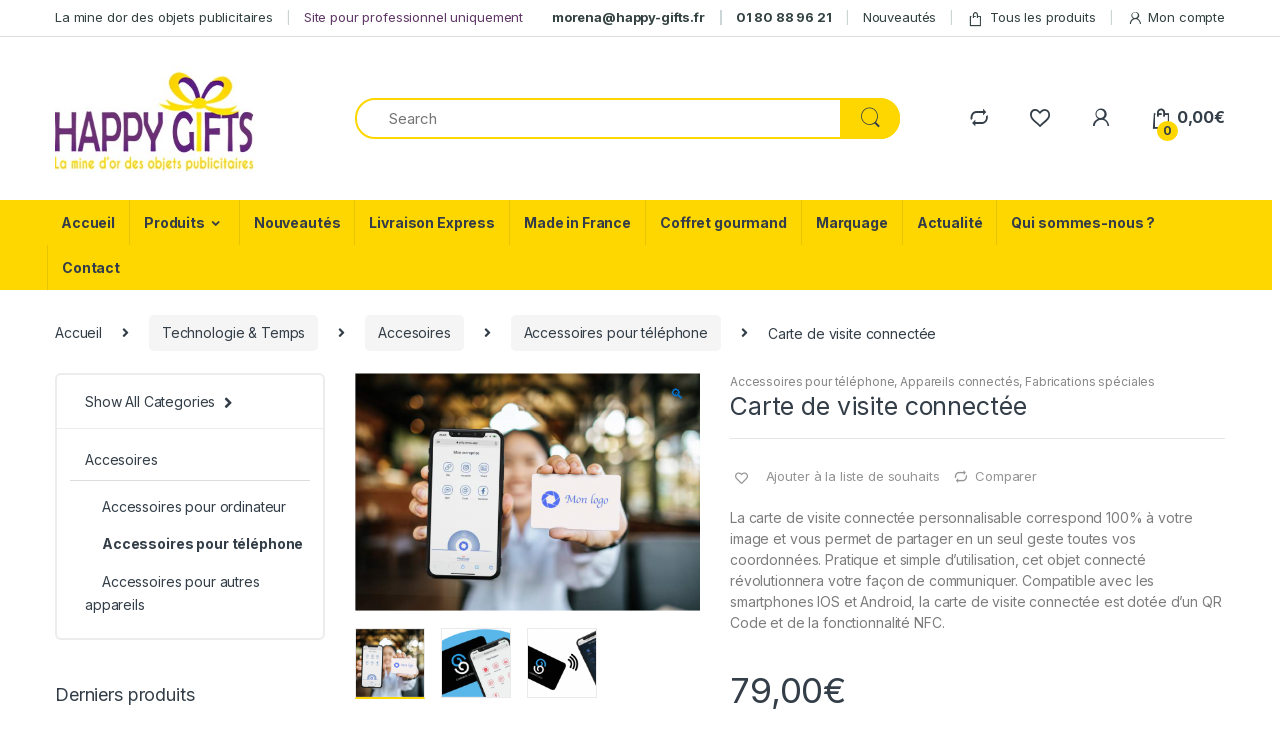

--- FILE ---
content_type: text/html; charset=UTF-8
request_url: https://happy-gifts.fr/produit/carte-de-visite-connectee/
body_size: 31111
content:
<!DOCTYPE html>
<html lang="fr-FR">
<head>
<meta charset="UTF-8">
<meta name="viewport" content="width=device-width, initial-scale=1">
<link rel="profile" href="http://gmpg.org/xfn/11">
<link rel="pingback" href="https://happy-gifts.fr/xmlrpc.php">

				<script>document.documentElement.className = document.documentElement.className + ' yes-js js_active js'</script>
				<meta name='robots' content='index, follow, max-image-preview:large, max-snippet:-1, max-video-preview:-1' />
	<style>img:is([sizes="auto" i], [sizes^="auto," i]) { contain-intrinsic-size: 3000px 1500px }</style>
	
	<!-- This site is optimized with the Yoast SEO plugin v22.1 - https://yoast.com/wordpress/plugins/seo/ -->
	<title>Carte de visite connectée - Happy Gift, objets publicitaires</title>
	<link rel="canonical" href="https://happy-gifts.fr/produit/carte-de-visite-connectee/" />
	<meta property="og:locale" content="fr_FR" />
	<meta property="og:type" content="article" />
	<meta property="og:title" content="Carte de visite connectée - Happy Gift, objets publicitaires" />
	<meta property="og:description" content="La carte de visite connectée personnalisable correspond 100% à votre image et vous permet de partager en un seul geste toutes vos coordonnées. Pratique et simple d&#039;utilisation, cet objet connecté révolutionnera votre façon de communiquer. Compatible avec les smartphones IOS et Android, la carte de visite connectée est dotée d&#039;un QR Code et de la fonctionnalité NFC." />
	<meta property="og:url" content="https://happy-gifts.fr/produit/carte-de-visite-connectee/" />
	<meta property="og:site_name" content="Happy Gift, objets publicitaires" />
	<meta property="article:publisher" content="https://www.facebook.com/HAPPY-GIFTS-282549158497912/" />
	<meta property="article:modified_time" content="2024-01-20T14:37:07+00:00" />
	<meta property="og:image" content="https://happy-gifts.fr/wp-content/uploads/2021/09/CDVC-1.png" />
	<meta property="og:image:width" content="844" />
	<meta property="og:image:height" content="582" />
	<meta property="og:image:type" content="image/png" />
	<meta name="twitter:card" content="summary_large_image" />
	<meta name="twitter:label1" content="Durée de lecture estimée" />
	<meta name="twitter:data1" content="1 minute" />
	<script type="application/ld+json" class="yoast-schema-graph">{"@context":"https://schema.org","@graph":[{"@type":"WebPage","@id":"https://happy-gifts.fr/produit/carte-de-visite-connectee/","url":"https://happy-gifts.fr/produit/carte-de-visite-connectee/","name":"Carte de visite connectée - Happy Gift, objets publicitaires","isPartOf":{"@id":"https://happy-gifts.fr/#website"},"primaryImageOfPage":{"@id":"https://happy-gifts.fr/produit/carte-de-visite-connectee/#primaryimage"},"image":{"@id":"https://happy-gifts.fr/produit/carte-de-visite-connectee/#primaryimage"},"thumbnailUrl":"https://happy-gifts.fr/wp-content/uploads/2021/09/CDVC-1.png","datePublished":"2021-09-15T13:37:12+00:00","dateModified":"2024-01-20T14:37:07+00:00","breadcrumb":{"@id":"https://happy-gifts.fr/produit/carte-de-visite-connectee/#breadcrumb"},"inLanguage":"fr-FR","potentialAction":[{"@type":"ReadAction","target":["https://happy-gifts.fr/produit/carte-de-visite-connectee/"]}]},{"@type":"ImageObject","inLanguage":"fr-FR","@id":"https://happy-gifts.fr/produit/carte-de-visite-connectee/#primaryimage","url":"https://happy-gifts.fr/wp-content/uploads/2021/09/CDVC-1.png","contentUrl":"https://happy-gifts.fr/wp-content/uploads/2021/09/CDVC-1.png","width":844,"height":582},{"@type":"BreadcrumbList","@id":"https://happy-gifts.fr/produit/carte-de-visite-connectee/#breadcrumb","itemListElement":[{"@type":"ListItem","position":1,"name":"Accueil","item":"https://happy-gifts.fr/"},{"@type":"ListItem","position":2,"name":"Tous les produits","item":"https://happy-gifts.fr/tous-les-produits/"},{"@type":"ListItem","position":3,"name":"Carte de visite connectée"}]},{"@type":"WebSite","@id":"https://happy-gifts.fr/#website","url":"https://happy-gifts.fr/","name":"Happy Gift","description":"La mine d&#039;or des objets publicitaires","publisher":{"@id":"https://happy-gifts.fr/#organization"},"potentialAction":[{"@type":"SearchAction","target":{"@type":"EntryPoint","urlTemplate":"https://happy-gifts.fr/?s={search_term_string}"},"query-input":"required name=search_term_string"}],"inLanguage":"fr-FR"},{"@type":"Organization","@id":"https://happy-gifts.fr/#organization","name":"Happy Gifts - La mine d'or des objets publicitaires","url":"https://happy-gifts.fr/","logo":{"@type":"ImageObject","inLanguage":"fr-FR","@id":"https://happy-gifts.fr/#/schema/logo/image/","url":"https://happy-gifts.fr/wp-content/uploads/2021/02/logo-happy-gifts-carre.jpg","contentUrl":"https://happy-gifts.fr/wp-content/uploads/2021/02/logo-happy-gifts-carre.jpg","width":350,"height":350,"caption":"Happy Gifts - La mine d'or des objets publicitaires"},"image":{"@id":"https://happy-gifts.fr/#/schema/logo/image/"},"sameAs":["https://www.facebook.com/HAPPY-GIFTS-282549158497912/","https://www.instagram.com/happygifts.fr/?hl=fr"]}]}</script>
	<!-- / Yoast SEO plugin. -->


<script type='application/javascript'>console.log('PixelYourSite Free version 9.3.2');</script>
<link rel='dns-prefetch' href='//stats.wp.com' />
<link rel='dns-prefetch' href='//js.hs-scripts.com' />
<link rel='dns-prefetch' href='//fonts.googleapis.com' />
<link rel="alternate" type="application/rss+xml" title="Happy Gift, objets publicitaires &raquo; Flux" href="https://happy-gifts.fr/feed/" />
<link rel="alternate" type="application/rss+xml" title="Happy Gift, objets publicitaires &raquo; Flux des commentaires" href="https://happy-gifts.fr/comments/feed/" />
<script type="text/javascript">
/* <![CDATA[ */
window._wpemojiSettings = {"baseUrl":"https:\/\/s.w.org\/images\/core\/emoji\/16.0.1\/72x72\/","ext":".png","svgUrl":"https:\/\/s.w.org\/images\/core\/emoji\/16.0.1\/svg\/","svgExt":".svg","source":{"concatemoji":"https:\/\/happy-gifts.fr\/wp-includes\/js\/wp-emoji-release.min.js?ver=6.8.3"}};
/*! This file is auto-generated */
!function(s,n){var o,i,e;function c(e){try{var t={supportTests:e,timestamp:(new Date).valueOf()};sessionStorage.setItem(o,JSON.stringify(t))}catch(e){}}function p(e,t,n){e.clearRect(0,0,e.canvas.width,e.canvas.height),e.fillText(t,0,0);var t=new Uint32Array(e.getImageData(0,0,e.canvas.width,e.canvas.height).data),a=(e.clearRect(0,0,e.canvas.width,e.canvas.height),e.fillText(n,0,0),new Uint32Array(e.getImageData(0,0,e.canvas.width,e.canvas.height).data));return t.every(function(e,t){return e===a[t]})}function u(e,t){e.clearRect(0,0,e.canvas.width,e.canvas.height),e.fillText(t,0,0);for(var n=e.getImageData(16,16,1,1),a=0;a<n.data.length;a++)if(0!==n.data[a])return!1;return!0}function f(e,t,n,a){switch(t){case"flag":return n(e,"\ud83c\udff3\ufe0f\u200d\u26a7\ufe0f","\ud83c\udff3\ufe0f\u200b\u26a7\ufe0f")?!1:!n(e,"\ud83c\udde8\ud83c\uddf6","\ud83c\udde8\u200b\ud83c\uddf6")&&!n(e,"\ud83c\udff4\udb40\udc67\udb40\udc62\udb40\udc65\udb40\udc6e\udb40\udc67\udb40\udc7f","\ud83c\udff4\u200b\udb40\udc67\u200b\udb40\udc62\u200b\udb40\udc65\u200b\udb40\udc6e\u200b\udb40\udc67\u200b\udb40\udc7f");case"emoji":return!a(e,"\ud83e\udedf")}return!1}function g(e,t,n,a){var r="undefined"!=typeof WorkerGlobalScope&&self instanceof WorkerGlobalScope?new OffscreenCanvas(300,150):s.createElement("canvas"),o=r.getContext("2d",{willReadFrequently:!0}),i=(o.textBaseline="top",o.font="600 32px Arial",{});return e.forEach(function(e){i[e]=t(o,e,n,a)}),i}function t(e){var t=s.createElement("script");t.src=e,t.defer=!0,s.head.appendChild(t)}"undefined"!=typeof Promise&&(o="wpEmojiSettingsSupports",i=["flag","emoji"],n.supports={everything:!0,everythingExceptFlag:!0},e=new Promise(function(e){s.addEventListener("DOMContentLoaded",e,{once:!0})}),new Promise(function(t){var n=function(){try{var e=JSON.parse(sessionStorage.getItem(o));if("object"==typeof e&&"number"==typeof e.timestamp&&(new Date).valueOf()<e.timestamp+604800&&"object"==typeof e.supportTests)return e.supportTests}catch(e){}return null}();if(!n){if("undefined"!=typeof Worker&&"undefined"!=typeof OffscreenCanvas&&"undefined"!=typeof URL&&URL.createObjectURL&&"undefined"!=typeof Blob)try{var e="postMessage("+g.toString()+"("+[JSON.stringify(i),f.toString(),p.toString(),u.toString()].join(",")+"));",a=new Blob([e],{type:"text/javascript"}),r=new Worker(URL.createObjectURL(a),{name:"wpTestEmojiSupports"});return void(r.onmessage=function(e){c(n=e.data),r.terminate(),t(n)})}catch(e){}c(n=g(i,f,p,u))}t(n)}).then(function(e){for(var t in e)n.supports[t]=e[t],n.supports.everything=n.supports.everything&&n.supports[t],"flag"!==t&&(n.supports.everythingExceptFlag=n.supports.everythingExceptFlag&&n.supports[t]);n.supports.everythingExceptFlag=n.supports.everythingExceptFlag&&!n.supports.flag,n.DOMReady=!1,n.readyCallback=function(){n.DOMReady=!0}}).then(function(){return e}).then(function(){var e;n.supports.everything||(n.readyCallback(),(e=n.source||{}).concatemoji?t(e.concatemoji):e.wpemoji&&e.twemoji&&(t(e.twemoji),t(e.wpemoji)))}))}((window,document),window._wpemojiSettings);
/* ]]> */
</script>
<style id='wp-emoji-styles-inline-css' type='text/css'>

	img.wp-smiley, img.emoji {
		display: inline !important;
		border: none !important;
		box-shadow: none !important;
		height: 1em !important;
		width: 1em !important;
		margin: 0 0.07em !important;
		vertical-align: -0.1em !important;
		background: none !important;
		padding: 0 !important;
	}
</style>
<link rel='stylesheet' id='wp-block-library-css' href='https://happy-gifts.fr/wp-includes/css/dist/block-library/style.min.css?ver=6.8.3' type='text/css' media='all' />
<style id='classic-theme-styles-inline-css' type='text/css'>
/*! This file is auto-generated */
.wp-block-button__link{color:#fff;background-color:#32373c;border-radius:9999px;box-shadow:none;text-decoration:none;padding:calc(.667em + 2px) calc(1.333em + 2px);font-size:1.125em}.wp-block-file__button{background:#32373c;color:#fff;text-decoration:none}
</style>
<style id='global-styles-inline-css' type='text/css'>
:root{--wp--preset--aspect-ratio--square: 1;--wp--preset--aspect-ratio--4-3: 4/3;--wp--preset--aspect-ratio--3-4: 3/4;--wp--preset--aspect-ratio--3-2: 3/2;--wp--preset--aspect-ratio--2-3: 2/3;--wp--preset--aspect-ratio--16-9: 16/9;--wp--preset--aspect-ratio--9-16: 9/16;--wp--preset--color--black: #000000;--wp--preset--color--cyan-bluish-gray: #abb8c3;--wp--preset--color--white: #ffffff;--wp--preset--color--pale-pink: #f78da7;--wp--preset--color--vivid-red: #cf2e2e;--wp--preset--color--luminous-vivid-orange: #ff6900;--wp--preset--color--luminous-vivid-amber: #fcb900;--wp--preset--color--light-green-cyan: #7bdcb5;--wp--preset--color--vivid-green-cyan: #00d084;--wp--preset--color--pale-cyan-blue: #8ed1fc;--wp--preset--color--vivid-cyan-blue: #0693e3;--wp--preset--color--vivid-purple: #9b51e0;--wp--preset--gradient--vivid-cyan-blue-to-vivid-purple: linear-gradient(135deg,rgba(6,147,227,1) 0%,rgb(155,81,224) 100%);--wp--preset--gradient--light-green-cyan-to-vivid-green-cyan: linear-gradient(135deg,rgb(122,220,180) 0%,rgb(0,208,130) 100%);--wp--preset--gradient--luminous-vivid-amber-to-luminous-vivid-orange: linear-gradient(135deg,rgba(252,185,0,1) 0%,rgba(255,105,0,1) 100%);--wp--preset--gradient--luminous-vivid-orange-to-vivid-red: linear-gradient(135deg,rgba(255,105,0,1) 0%,rgb(207,46,46) 100%);--wp--preset--gradient--very-light-gray-to-cyan-bluish-gray: linear-gradient(135deg,rgb(238,238,238) 0%,rgb(169,184,195) 100%);--wp--preset--gradient--cool-to-warm-spectrum: linear-gradient(135deg,rgb(74,234,220) 0%,rgb(151,120,209) 20%,rgb(207,42,186) 40%,rgb(238,44,130) 60%,rgb(251,105,98) 80%,rgb(254,248,76) 100%);--wp--preset--gradient--blush-light-purple: linear-gradient(135deg,rgb(255,206,236) 0%,rgb(152,150,240) 100%);--wp--preset--gradient--blush-bordeaux: linear-gradient(135deg,rgb(254,205,165) 0%,rgb(254,45,45) 50%,rgb(107,0,62) 100%);--wp--preset--gradient--luminous-dusk: linear-gradient(135deg,rgb(255,203,112) 0%,rgb(199,81,192) 50%,rgb(65,88,208) 100%);--wp--preset--gradient--pale-ocean: linear-gradient(135deg,rgb(255,245,203) 0%,rgb(182,227,212) 50%,rgb(51,167,181) 100%);--wp--preset--gradient--electric-grass: linear-gradient(135deg,rgb(202,248,128) 0%,rgb(113,206,126) 100%);--wp--preset--gradient--midnight: linear-gradient(135deg,rgb(2,3,129) 0%,rgb(40,116,252) 100%);--wp--preset--font-size--small: 13px;--wp--preset--font-size--medium: 20px;--wp--preset--font-size--large: 36px;--wp--preset--font-size--x-large: 42px;--wp--preset--spacing--20: 0.44rem;--wp--preset--spacing--30: 0.67rem;--wp--preset--spacing--40: 1rem;--wp--preset--spacing--50: 1.5rem;--wp--preset--spacing--60: 2.25rem;--wp--preset--spacing--70: 3.38rem;--wp--preset--spacing--80: 5.06rem;--wp--preset--shadow--natural: 6px 6px 9px rgba(0, 0, 0, 0.2);--wp--preset--shadow--deep: 12px 12px 50px rgba(0, 0, 0, 0.4);--wp--preset--shadow--sharp: 6px 6px 0px rgba(0, 0, 0, 0.2);--wp--preset--shadow--outlined: 6px 6px 0px -3px rgba(255, 255, 255, 1), 6px 6px rgba(0, 0, 0, 1);--wp--preset--shadow--crisp: 6px 6px 0px rgba(0, 0, 0, 1);}:where(.is-layout-flex){gap: 0.5em;}:where(.is-layout-grid){gap: 0.5em;}body .is-layout-flex{display: flex;}.is-layout-flex{flex-wrap: wrap;align-items: center;}.is-layout-flex > :is(*, div){margin: 0;}body .is-layout-grid{display: grid;}.is-layout-grid > :is(*, div){margin: 0;}:where(.wp-block-columns.is-layout-flex){gap: 2em;}:where(.wp-block-columns.is-layout-grid){gap: 2em;}:where(.wp-block-post-template.is-layout-flex){gap: 1.25em;}:where(.wp-block-post-template.is-layout-grid){gap: 1.25em;}.has-black-color{color: var(--wp--preset--color--black) !important;}.has-cyan-bluish-gray-color{color: var(--wp--preset--color--cyan-bluish-gray) !important;}.has-white-color{color: var(--wp--preset--color--white) !important;}.has-pale-pink-color{color: var(--wp--preset--color--pale-pink) !important;}.has-vivid-red-color{color: var(--wp--preset--color--vivid-red) !important;}.has-luminous-vivid-orange-color{color: var(--wp--preset--color--luminous-vivid-orange) !important;}.has-luminous-vivid-amber-color{color: var(--wp--preset--color--luminous-vivid-amber) !important;}.has-light-green-cyan-color{color: var(--wp--preset--color--light-green-cyan) !important;}.has-vivid-green-cyan-color{color: var(--wp--preset--color--vivid-green-cyan) !important;}.has-pale-cyan-blue-color{color: var(--wp--preset--color--pale-cyan-blue) !important;}.has-vivid-cyan-blue-color{color: var(--wp--preset--color--vivid-cyan-blue) !important;}.has-vivid-purple-color{color: var(--wp--preset--color--vivid-purple) !important;}.has-black-background-color{background-color: var(--wp--preset--color--black) !important;}.has-cyan-bluish-gray-background-color{background-color: var(--wp--preset--color--cyan-bluish-gray) !important;}.has-white-background-color{background-color: var(--wp--preset--color--white) !important;}.has-pale-pink-background-color{background-color: var(--wp--preset--color--pale-pink) !important;}.has-vivid-red-background-color{background-color: var(--wp--preset--color--vivid-red) !important;}.has-luminous-vivid-orange-background-color{background-color: var(--wp--preset--color--luminous-vivid-orange) !important;}.has-luminous-vivid-amber-background-color{background-color: var(--wp--preset--color--luminous-vivid-amber) !important;}.has-light-green-cyan-background-color{background-color: var(--wp--preset--color--light-green-cyan) !important;}.has-vivid-green-cyan-background-color{background-color: var(--wp--preset--color--vivid-green-cyan) !important;}.has-pale-cyan-blue-background-color{background-color: var(--wp--preset--color--pale-cyan-blue) !important;}.has-vivid-cyan-blue-background-color{background-color: var(--wp--preset--color--vivid-cyan-blue) !important;}.has-vivid-purple-background-color{background-color: var(--wp--preset--color--vivid-purple) !important;}.has-black-border-color{border-color: var(--wp--preset--color--black) !important;}.has-cyan-bluish-gray-border-color{border-color: var(--wp--preset--color--cyan-bluish-gray) !important;}.has-white-border-color{border-color: var(--wp--preset--color--white) !important;}.has-pale-pink-border-color{border-color: var(--wp--preset--color--pale-pink) !important;}.has-vivid-red-border-color{border-color: var(--wp--preset--color--vivid-red) !important;}.has-luminous-vivid-orange-border-color{border-color: var(--wp--preset--color--luminous-vivid-orange) !important;}.has-luminous-vivid-amber-border-color{border-color: var(--wp--preset--color--luminous-vivid-amber) !important;}.has-light-green-cyan-border-color{border-color: var(--wp--preset--color--light-green-cyan) !important;}.has-vivid-green-cyan-border-color{border-color: var(--wp--preset--color--vivid-green-cyan) !important;}.has-pale-cyan-blue-border-color{border-color: var(--wp--preset--color--pale-cyan-blue) !important;}.has-vivid-cyan-blue-border-color{border-color: var(--wp--preset--color--vivid-cyan-blue) !important;}.has-vivid-purple-border-color{border-color: var(--wp--preset--color--vivid-purple) !important;}.has-vivid-cyan-blue-to-vivid-purple-gradient-background{background: var(--wp--preset--gradient--vivid-cyan-blue-to-vivid-purple) !important;}.has-light-green-cyan-to-vivid-green-cyan-gradient-background{background: var(--wp--preset--gradient--light-green-cyan-to-vivid-green-cyan) !important;}.has-luminous-vivid-amber-to-luminous-vivid-orange-gradient-background{background: var(--wp--preset--gradient--luminous-vivid-amber-to-luminous-vivid-orange) !important;}.has-luminous-vivid-orange-to-vivid-red-gradient-background{background: var(--wp--preset--gradient--luminous-vivid-orange-to-vivid-red) !important;}.has-very-light-gray-to-cyan-bluish-gray-gradient-background{background: var(--wp--preset--gradient--very-light-gray-to-cyan-bluish-gray) !important;}.has-cool-to-warm-spectrum-gradient-background{background: var(--wp--preset--gradient--cool-to-warm-spectrum) !important;}.has-blush-light-purple-gradient-background{background: var(--wp--preset--gradient--blush-light-purple) !important;}.has-blush-bordeaux-gradient-background{background: var(--wp--preset--gradient--blush-bordeaux) !important;}.has-luminous-dusk-gradient-background{background: var(--wp--preset--gradient--luminous-dusk) !important;}.has-pale-ocean-gradient-background{background: var(--wp--preset--gradient--pale-ocean) !important;}.has-electric-grass-gradient-background{background: var(--wp--preset--gradient--electric-grass) !important;}.has-midnight-gradient-background{background: var(--wp--preset--gradient--midnight) !important;}.has-small-font-size{font-size: var(--wp--preset--font-size--small) !important;}.has-medium-font-size{font-size: var(--wp--preset--font-size--medium) !important;}.has-large-font-size{font-size: var(--wp--preset--font-size--large) !important;}.has-x-large-font-size{font-size: var(--wp--preset--font-size--x-large) !important;}
:where(.wp-block-post-template.is-layout-flex){gap: 1.25em;}:where(.wp-block-post-template.is-layout-grid){gap: 1.25em;}
:where(.wp-block-columns.is-layout-flex){gap: 2em;}:where(.wp-block-columns.is-layout-grid){gap: 2em;}
:root :where(.wp-block-pullquote){font-size: 1.5em;line-height: 1.6;}
</style>
<link rel='stylesheet' id='redux-extendify-styles-css' href='https://happy-gifts.fr/wp-content/plugins/redux-framework/redux-core/assets/css/extendify-utilities.css?ver=4.4.13' type='text/css' media='all' />
<link rel='stylesheet' id='mas-wc-brands-style-css' href='https://happy-gifts.fr/wp-content/plugins/mas-woocommerce-brands/assets/css/style.css?ver=1.0.6' type='text/css' media='all' />
<link rel='stylesheet' id='photoswipe-css' href='https://happy-gifts.fr/wp-content/plugins/woocommerce/assets/css/photoswipe/photoswipe.min.css?ver=8.6.1' type='text/css' media='all' />
<link rel='stylesheet' id='photoswipe-default-skin-css' href='https://happy-gifts.fr/wp-content/plugins/woocommerce/assets/css/photoswipe/default-skin/default-skin.min.css?ver=8.6.1' type='text/css' media='all' />
<style id='woocommerce-inline-inline-css' type='text/css'>
.woocommerce form .form-row .required { visibility: visible; }
</style>
<link rel='stylesheet' id='aws-style-css' href='https://happy-gifts.fr/wp-content/plugins/advanced-woo-search/assets/css/common.min.css?ver=3.04' type='text/css' media='all' />
<link rel='stylesheet' id='brb-main-css-css' href='https://happy-gifts.fr/wp-content/plugins/business-reviews-bundle/assets/css/brb-main.css?ver=1.6.6' type='text/css' media='all' />
<link rel='stylesheet' id='woo-variation-swatches-css' href='https://happy-gifts.fr/wp-content/plugins/woo-variation-swatches/assets/css/frontend.min.css?ver=1759163675' type='text/css' media='all' />
<style id='woo-variation-swatches-inline-css' type='text/css'>
:root {
--wvs-tick:url("data:image/svg+xml;utf8,%3Csvg filter='drop-shadow(0px 0px 2px rgb(0 0 0 / .8))' xmlns='http://www.w3.org/2000/svg'  viewBox='0 0 30 30'%3E%3Cpath fill='none' stroke='%23ffffff' stroke-linecap='round' stroke-linejoin='round' stroke-width='4' d='M4 16L11 23 27 7'/%3E%3C/svg%3E");

--wvs-cross:url("data:image/svg+xml;utf8,%3Csvg filter='drop-shadow(0px 0px 5px rgb(255 255 255 / .6))' xmlns='http://www.w3.org/2000/svg' width='72px' height='72px' viewBox='0 0 24 24'%3E%3Cpath fill='none' stroke='%23ff0000' stroke-linecap='round' stroke-width='0.6' d='M5 5L19 19M19 5L5 19'/%3E%3C/svg%3E");
--wvs-single-product-item-width:30px;
--wvs-single-product-item-height:30px;
--wvs-single-product-item-font-size:16px}
</style>
<link rel='stylesheet' id='jquery-colorbox-css' href='https://happy-gifts.fr/wp-content/plugins/yith-woocommerce-compare/assets/css/colorbox.css?ver=1.4.21' type='text/css' media='all' />
<link rel='stylesheet' id='electro-fonts-css' href='https://fonts.googleapis.com/css2?family=Inter:wght@300;400;600;700&#038;display=swap' type='text/css' media='all' />
<link rel='stylesheet' id='bootstrap-css' href='https://happy-gifts.fr/wp-content/themes/electro/assets/css/bootstrap.min.css?ver=2.7.3' type='text/css' media='all' />
<link rel='stylesheet' id='font-electro-css' href='https://happy-gifts.fr/wp-content/themes/electro/assets/css/font-electro.css?ver=2.7.3' type='text/css' media='all' />
<link rel='stylesheet' id='fontawesome-css' href='https://happy-gifts.fr/wp-content/themes/electro/assets/vendor/fontawesome/css/all.min.css?ver=2.7.3' type='text/css' media='all' />
<link rel='stylesheet' id='animate-css-css' href='https://happy-gifts.fr/wp-content/themes/electro/assets/vendor/animate.css/animate.min.css?ver=2.7.3' type='text/css' media='all' />
<link rel='stylesheet' id='jquery-mCustomScrollbar-css' href='https://happy-gifts.fr/wp-content/themes/electro/assets/vendor/malihu-custom-scrollbar-plugin/jquery.mCustomScrollbar.css?ver=2.7.3' type='text/css' media='all' />
<link rel='stylesheet' id='electro-style-css' href='https://happy-gifts.fr/wp-content/themes/electro/style.min.css?ver=2.7.3' type='text/css' media='all' />
<link rel='stylesheet' id='electro-style-v2-css' href='https://happy-gifts.fr/wp-content/themes/electro/assets/css/v2.min.css?ver=2.7.3' type='text/css' media='all' />
<link rel='stylesheet' id='electro-child-style-css' href='https://happy-gifts.fr/wp-content/themes/electro-child/style.css?ver=2.7.3' type='text/css' media='all' />
<link rel='stylesheet' id='electro-color-css' href='https://happy-gifts.fr/wp-content/themes/electro/assets/css/colors/yellow.min.css?ver=2.7.3' type='text/css' media='all' />
<link rel='stylesheet' id='elementor-icons-css' href='https://happy-gifts.fr/wp-content/plugins/elementor/assets/lib/eicons/css/elementor-icons.min.css?ver=5.18.0' type='text/css' media='all' />
<link rel='stylesheet' id='elementor-frontend-legacy-css' href='https://happy-gifts.fr/wp-content/plugins/elementor/assets/css/frontend-legacy.min.css?ver=3.11.1' type='text/css' media='all' />
<link rel='stylesheet' id='elementor-frontend-css' href='https://happy-gifts.fr/wp-content/plugins/elementor/assets/css/frontend.min.css?ver=3.11.1' type='text/css' media='all' />
<link rel='stylesheet' id='swiper-css' href='https://happy-gifts.fr/wp-content/plugins/elementor/assets/lib/swiper/css/swiper.min.css?ver=5.3.6' type='text/css' media='all' />
<link rel='stylesheet' id='elementor-post-12142-css' href='https://happy-gifts.fr/wp-content/uploads/elementor/css/post-12142.css?ver=1676656817' type='text/css' media='all' />
<link rel='stylesheet' id='elementor-pro-css' href='https://happy-gifts.fr/wp-content/plugins/elementor-pro/assets/css/frontend.min.css?ver=3.11.1' type='text/css' media='all' />
<link rel='stylesheet' id='sib-front-css-css' href='https://happy-gifts.fr/wp-content/plugins/mailin/css/mailin-front.css?ver=6.8.3' type='text/css' media='all' />
<link rel='stylesheet' id='google-fonts-1-css' href='https://fonts.googleapis.com/css?family=Roboto%3A100%2C100italic%2C200%2C200italic%2C300%2C300italic%2C400%2C400italic%2C500%2C500italic%2C600%2C600italic%2C700%2C700italic%2C800%2C800italic%2C900%2C900italic%7CRoboto+Slab%3A100%2C100italic%2C200%2C200italic%2C300%2C300italic%2C400%2C400italic%2C500%2C500italic%2C600%2C600italic%2C700%2C700italic%2C800%2C800italic%2C900%2C900italic&#038;display=auto&#038;ver=6.8.3' type='text/css' media='all' />
<link rel="preconnect" href="https://fonts.gstatic.com/" crossorigin><script type="text/javascript" src="https://happy-gifts.fr/wp-includes/js/dist/hooks.min.js?ver=4d63a3d491d11ffd8ac6" id="wp-hooks-js"></script>
<script type="text/javascript" src="https://stats.wp.com/w.js?ver=202604" id="woo-tracks-js"></script>
<script type="text/javascript" src="https://happy-gifts.fr/wp-includes/js/jquery/jquery.min.js?ver=3.7.1" id="jquery-core-js"></script>
<script type="text/javascript" src="https://happy-gifts.fr/wp-includes/js/jquery/jquery-migrate.min.js?ver=3.4.1" id="jquery-migrate-js"></script>
<script type="text/javascript" src="https://happy-gifts.fr/wp-content/plugins/woocommerce/assets/js/jquery-blockui/jquery.blockUI.min.js?ver=2.7.0-wc.8.6.1" id="jquery-blockui-js" data-wp-strategy="defer"></script>
<script type="text/javascript" id="wc-add-to-cart-js-extra">
/* <![CDATA[ */
var wc_add_to_cart_params = {"ajax_url":"\/wp-admin\/admin-ajax.php","wc_ajax_url":"\/?wc-ajax=%%endpoint%%&elementor_page_id=13907","i18n_view_cart":"Voir la demande de devis","cart_url":"https:\/\/happy-gifts.fr\/demande-devis\/","is_cart":"","cart_redirect_after_add":"no"};
/* ]]> */
</script>
<script type="text/javascript" src="https://happy-gifts.fr/wp-content/plugins/woocommerce/assets/js/frontend/add-to-cart.min.js?ver=8.6.1" id="wc-add-to-cart-js" defer="defer" data-wp-strategy="defer"></script>
<script type="text/javascript" src="https://happy-gifts.fr/wp-content/plugins/woocommerce/assets/js/zoom/jquery.zoom.min.js?ver=1.7.21-wc.8.6.1" id="zoom-js" defer="defer" data-wp-strategy="defer"></script>
<script type="text/javascript" src="https://happy-gifts.fr/wp-content/plugins/woocommerce/assets/js/flexslider/jquery.flexslider.min.js?ver=2.7.2-wc.8.6.1" id="flexslider-js" defer="defer" data-wp-strategy="defer"></script>
<script type="text/javascript" src="https://happy-gifts.fr/wp-content/plugins/woocommerce/assets/js/photoswipe/photoswipe.min.js?ver=4.1.1-wc.8.6.1" id="photoswipe-js" defer="defer" data-wp-strategy="defer"></script>
<script type="text/javascript" src="https://happy-gifts.fr/wp-content/plugins/woocommerce/assets/js/photoswipe/photoswipe-ui-default.min.js?ver=4.1.1-wc.8.6.1" id="photoswipe-ui-default-js" defer="defer" data-wp-strategy="defer"></script>
<script type="text/javascript" id="wc-single-product-js-extra">
/* <![CDATA[ */
var wc_single_product_params = {"i18n_required_rating_text":"Veuillez s\u00e9lectionner une note","review_rating_required":"yes","flexslider":{"rtl":false,"animation":"slide","smoothHeight":true,"directionNav":false,"controlNav":true,"slideshow":false,"animationSpeed":500,"animationLoop":false,"allowOneSlide":false},"zoom_enabled":"1","zoom_options":[],"photoswipe_enabled":"1","photoswipe_options":{"shareEl":false,"closeOnScroll":false,"history":false,"hideAnimationDuration":0,"showAnimationDuration":0},"flexslider_enabled":"1"};
/* ]]> */
</script>
<script type="text/javascript" src="https://happy-gifts.fr/wp-content/plugins/woocommerce/assets/js/frontend/single-product.min.js?ver=8.6.1" id="wc-single-product-js" defer="defer" data-wp-strategy="defer"></script>
<script type="text/javascript" src="https://happy-gifts.fr/wp-content/plugins/woocommerce/assets/js/js-cookie/js.cookie.min.js?ver=2.1.4-wc.8.6.1" id="js-cookie-js" data-wp-strategy="defer"></script>
<script type="text/javascript" id="woocommerce-js-extra">
/* <![CDATA[ */
var woocommerce_params = {"ajax_url":"\/wp-admin\/admin-ajax.php","wc_ajax_url":"\/?wc-ajax=%%endpoint%%&elementor_page_id=13907"};
/* ]]> */
</script>
<script type="text/javascript" src="https://happy-gifts.fr/wp-content/plugins/woocommerce/assets/js/frontend/woocommerce.min.js?ver=8.6.1" id="woocommerce-js" defer="defer" data-wp-strategy="defer"></script>
<script type="text/javascript" src="https://happy-gifts.fr/wp-content/plugins/business-reviews-bundle/assets/js/brb-main.js?ver=1.6.6" id="brb-main-js-js"></script>
<script type="text/javascript" src="https://happy-gifts.fr/wp-content/plugins/pixelyoursite/dist/scripts/jquery.bind-first-0.2.3.min.js?ver=6.8.3" id="jquery-bind-first-js"></script>
<script type="text/javascript" id="pys-js-extra">
/* <![CDATA[ */
var pysOptions = {"staticEvents":{"ga":{"woo_view_content":[{"delay":0,"type":"static","name":"view_item","trackingIds":["G-746ZFK5523"],"params":{"event_category":"ecommerce","items":[{"id":"13907","name":"Carte de visite connect\u00e9e","category":"Accessoires pour t\u00e9l\u00e9phone\/Appareils connect\u00e9s\/Fabrications sp\u00e9ciales","quantity":1,"price":79}],"non_interaction":true,"page_title":"Carte de visite connect\u00e9e","post_type":"product","post_id":13907,"plugin":"PixelYourSite","user_role":"guest","event_url":"happy-gifts.fr\/produit\/carte-de-visite-connectee\/"},"e_id":"woo_view_content","ids":[],"hasTimeWindow":false,"timeWindow":0,"pixelIds":[],"eventID":"","woo_order":"","edd_order":""}]}},"dynamicEvents":{"automatic_event_form":{"ga":{"delay":0,"type":"dyn","name":"Form","trackingIds":["G-746ZFK5523"],"params":{"non_interaction":false,"page_title":"Carte de visite connect\u00e9e","post_type":"product","post_id":13907,"plugin":"PixelYourSite","user_role":"guest","event_url":"happy-gifts.fr\/produit\/carte-de-visite-connectee\/"},"e_id":"automatic_event_form","ids":[],"hasTimeWindow":false,"timeWindow":0,"pixelIds":[],"eventID":"","woo_order":"","edd_order":""}},"automatic_event_download":{"ga":{"delay":0,"type":"dyn","name":"Download","extensions":["","doc","exe","js","pdf","ppt","tgz","zip","xls"],"trackingIds":["G-746ZFK5523"],"params":{"non_interaction":false,"page_title":"Carte de visite connect\u00e9e","post_type":"product","post_id":13907,"plugin":"PixelYourSite","user_role":"guest","event_url":"happy-gifts.fr\/produit\/carte-de-visite-connectee\/"},"e_id":"automatic_event_download","ids":[],"hasTimeWindow":false,"timeWindow":0,"pixelIds":[],"eventID":"","woo_order":"","edd_order":""}},"automatic_event_comment":{"ga":{"delay":0,"type":"dyn","name":"Comment","trackingIds":["G-746ZFK5523"],"params":{"non_interaction":false,"page_title":"Carte de visite connect\u00e9e","post_type":"product","post_id":13907,"plugin":"PixelYourSite","user_role":"guest","event_url":"happy-gifts.fr\/produit\/carte-de-visite-connectee\/"},"e_id":"automatic_event_comment","ids":[],"hasTimeWindow":false,"timeWindow":0,"pixelIds":[],"eventID":"","woo_order":"","edd_order":""}},"woo_add_to_cart_on_button_click":{"ga":{"delay":0,"type":"dyn","name":"add_to_cart","trackingIds":["G-746ZFK5523"],"params":{"page_title":"Carte de visite connect\u00e9e","post_type":"product","post_id":13907,"plugin":"PixelYourSite","user_role":"guest","event_url":"happy-gifts.fr\/produit\/carte-de-visite-connectee\/"},"e_id":"woo_add_to_cart_on_button_click","ids":[],"hasTimeWindow":false,"timeWindow":0,"pixelIds":[],"eventID":"","woo_order":"","edd_order":""}}},"triggerEvents":[],"triggerEventTypes":[],"ga":{"trackingIds":["G-746ZFK5523"],"enhanceLinkAttr":false,"anonimizeIP":false,"commentEventEnabled":true,"commentEventNonInteractive":false,"downloadEnabled":true,"downloadEventNonInteractive":false,"formEventEnabled":true,"crossDomainEnabled":false,"crossDomainAcceptIncoming":false,"crossDomainDomains":[],"isDebugEnabled":["index_0"],"disableAdvertisingFeatures":false,"disableAdvertisingPersonalization":false,"wooVariableAsSimple":false},"debug":"","siteUrl":"https:\/\/happy-gifts.fr","ajaxUrl":"https:\/\/happy-gifts.fr\/wp-admin\/admin-ajax.php","ajax_event":"61c9d457a1","enable_remove_download_url_param":"1","cookie_duration":"7","last_visit_duration":"60","gdpr":{"ajax_enabled":false,"all_disabled_by_api":false,"facebook_disabled_by_api":false,"analytics_disabled_by_api":false,"google_ads_disabled_by_api":false,"pinterest_disabled_by_api":false,"bing_disabled_by_api":false,"facebook_prior_consent_enabled":true,"analytics_prior_consent_enabled":true,"google_ads_prior_consent_enabled":null,"pinterest_prior_consent_enabled":true,"bing_prior_consent_enabled":true,"cookiebot_integration_enabled":false,"cookiebot_facebook_consent_category":"marketing","cookiebot_analytics_consent_category":"statistics","cookiebot_google_ads_consent_category":null,"cookiebot_pinterest_consent_category":"marketing","cookiebot_bing_consent_category":"marketing","consent_magic_integration_enabled":false,"real_cookie_banner_integration_enabled":false,"cookie_notice_integration_enabled":false,"cookie_law_info_integration_enabled":false},"woo":{"enabled":true,"addToCartOnButtonEnabled":true,"addToCartOnButtonValueEnabled":true,"addToCartOnButtonValueOption":"price","singleProductId":13907,"removeFromCartSelector":"form.woocommerce-cart-form .remove","addToCartCatchMethod":"add_cart_js"},"edd":{"enabled":false}};
/* ]]> */
</script>
<script type="text/javascript" src="https://happy-gifts.fr/wp-content/plugins/pixelyoursite/dist/scripts/public.js?ver=9.3.2" id="pys-js"></script>
<script type="text/javascript" id="sib-front-js-js-extra">
/* <![CDATA[ */
var sibErrMsg = {"invalidMail":"Please fill out valid email address","requiredField":"Please fill out required fields","invalidDateFormat":"Please fill out valid date format","invalidSMSFormat":"Please fill out valid phone number"};
var ajax_sib_front_object = {"ajax_url":"https:\/\/happy-gifts.fr\/wp-admin\/admin-ajax.php","ajax_nonce":"a707bbca7f","flag_url":"https:\/\/happy-gifts.fr\/wp-content\/plugins\/mailin\/img\/flags\/"};
/* ]]> */
</script>
<script type="text/javascript" src="https://happy-gifts.fr/wp-content/plugins/mailin/js/mailin-front.js?ver=1759162510" id="sib-front-js-js"></script>
<link rel="https://api.w.org/" href="https://happy-gifts.fr/wp-json/" /><link rel="alternate" title="JSON" type="application/json" href="https://happy-gifts.fr/wp-json/wp/v2/product/13907" /><link rel="EditURI" type="application/rsd+xml" title="RSD" href="https://happy-gifts.fr/xmlrpc.php?rsd" />
<meta name="generator" content="WordPress 6.8.3" />
<meta name="generator" content="WooCommerce 8.6.1" />
<link rel='shortlink' href='https://happy-gifts.fr/?p=13907' />
<link rel="alternate" title="oEmbed (JSON)" type="application/json+oembed" href="https://happy-gifts.fr/wp-json/oembed/1.0/embed?url=https%3A%2F%2Fhappy-gifts.fr%2Fproduit%2Fcarte-de-visite-connectee%2F" />
<link rel="alternate" title="oEmbed (XML)" type="text/xml+oembed" href="https://happy-gifts.fr/wp-json/oembed/1.0/embed?url=https%3A%2F%2Fhappy-gifts.fr%2Fproduit%2Fcarte-de-visite-connectee%2F&#038;format=xml" />
<meta name="generator" content="Redux 4.4.13" />			<!-- DO NOT COPY THIS SNIPPET! Start of Page Analytics Tracking for HubSpot WordPress plugin v10.2.23-->
			<script type="text/javascript" class="hsq-set-content-id" data-content-id="blog-post">
				var _hsq = _hsq || [];
				_hsq.push(["setContentType", "blog-post"]);
			</script>
			<!-- DO NOT COPY THIS SNIPPET! End of Page Analytics Tracking for HubSpot WordPress plugin -->
			
		<script>
		(function(h,o,t,j,a,r){
			h.hj=h.hj||function(){(h.hj.q=h.hj.q||[]).push(arguments)};
			h._hjSettings={hjid:2384789,hjsv:5};
			a=o.getElementsByTagName('head')[0];
			r=o.createElement('script');r.async=1;
			r.src=t+h._hjSettings.hjid+j+h._hjSettings.hjsv;
			a.appendChild(r);
		})(window,document,'//static.hotjar.com/c/hotjar-','.js?sv=');
		</script>
			<noscript><style>.woocommerce-product-gallery{ opacity: 1 !important; }</style></noscript>
	<meta name="generator" content="Elementor 3.11.1; settings: css_print_method-external, google_font-enabled, font_display-auto">
<meta name="facebook-domain-verification" content="crjtpzhcctsumsdn0r5mrmlipoekk6" />
<!-- Global site tag (gtag.js) - Google Ads: 797163419 -->
<script async src="https://www.googletagmanager.com/gtag/js?id=AW-797163419"></script>
<script>
  window.dataLayer = window.dataLayer || [];
  function gtag(){dataLayer.push(arguments);}
  gtag('js', new Date());

  gtag('config', 'AW-797163419');

	// Suivi des appels
	gtag('config', 'AW-797163419/_UtMCN7Ou6UDEJv_jvwC', {
    'phone_conversion_number': '01 80 88 96 21'
  });
</script>

			<script  type="text/javascript">
				!function(f,b,e,v,n,t,s){if(f.fbq)return;n=f.fbq=function(){n.callMethod?
					n.callMethod.apply(n,arguments):n.queue.push(arguments)};if(!f._fbq)f._fbq=n;
					n.push=n;n.loaded=!0;n.version='2.0';n.queue=[];t=b.createElement(e);t.async=!0;
					t.src=v;s=b.getElementsByTagName(e)[0];s.parentNode.insertBefore(t,s)}(window,
					document,'script','https://connect.facebook.net/en_US/fbevents.js');
			</script>
			<!-- WooCommerce Facebook Integration Begin -->
			<script  type="text/javascript">

				fbq('init', '1322526514847531', {}, {
    "agent": "woocommerce-8.6.1-3.1.10"
});

				fbq( 'track', 'PageView', {
    "source": "woocommerce",
    "version": "8.6.1",
    "pluginVersion": "3.1.10"
} );

				document.addEventListener( 'DOMContentLoaded', function() {
					jQuery && jQuery( function( $ ) {
						// Insert placeholder for events injected when a product is added to the cart through AJAX.
						$( document.body ).append( '<div class=\"wc-facebook-pixel-event-placeholder\"></div>' );
					} );
				}, false );

			</script>
			<!-- WooCommerce Facebook Integration End -->
			<meta name="generator" content="Powered by Slider Revolution 6.6.10 - responsive, Mobile-Friendly Slider Plugin for WordPress with comfortable drag and drop interface." />
<link rel="icon" href="https://happy-gifts.fr/wp-content/uploads/2021/02/cropped-logo-happy-gifts-carre-32x32.jpg" sizes="32x32" />
<link rel="icon" href="https://happy-gifts.fr/wp-content/uploads/2021/02/cropped-logo-happy-gifts-carre-192x192.jpg" sizes="192x192" />
<link rel="apple-touch-icon" href="https://happy-gifts.fr/wp-content/uploads/2021/02/cropped-logo-happy-gifts-carre-180x180.jpg" />
<meta name="msapplication-TileImage" content="https://happy-gifts.fr/wp-content/uploads/2021/02/cropped-logo-happy-gifts-carre-270x270.jpg" />
<script>function setREVStartSize(e){
			//window.requestAnimationFrame(function() {
				window.RSIW = window.RSIW===undefined ? window.innerWidth : window.RSIW;
				window.RSIH = window.RSIH===undefined ? window.innerHeight : window.RSIH;
				try {
					var pw = document.getElementById(e.c).parentNode.offsetWidth,
						newh;
					pw = pw===0 || isNaN(pw) || (e.l=="fullwidth" || e.layout=="fullwidth") ? window.RSIW : pw;
					e.tabw = e.tabw===undefined ? 0 : parseInt(e.tabw);
					e.thumbw = e.thumbw===undefined ? 0 : parseInt(e.thumbw);
					e.tabh = e.tabh===undefined ? 0 : parseInt(e.tabh);
					e.thumbh = e.thumbh===undefined ? 0 : parseInt(e.thumbh);
					e.tabhide = e.tabhide===undefined ? 0 : parseInt(e.tabhide);
					e.thumbhide = e.thumbhide===undefined ? 0 : parseInt(e.thumbhide);
					e.mh = e.mh===undefined || e.mh=="" || e.mh==="auto" ? 0 : parseInt(e.mh,0);
					if(e.layout==="fullscreen" || e.l==="fullscreen")
						newh = Math.max(e.mh,window.RSIH);
					else{
						e.gw = Array.isArray(e.gw) ? e.gw : [e.gw];
						for (var i in e.rl) if (e.gw[i]===undefined || e.gw[i]===0) e.gw[i] = e.gw[i-1];
						e.gh = e.el===undefined || e.el==="" || (Array.isArray(e.el) && e.el.length==0)? e.gh : e.el;
						e.gh = Array.isArray(e.gh) ? e.gh : [e.gh];
						for (var i in e.rl) if (e.gh[i]===undefined || e.gh[i]===0) e.gh[i] = e.gh[i-1];
											
						var nl = new Array(e.rl.length),
							ix = 0,
							sl;
						e.tabw = e.tabhide>=pw ? 0 : e.tabw;
						e.thumbw = e.thumbhide>=pw ? 0 : e.thumbw;
						e.tabh = e.tabhide>=pw ? 0 : e.tabh;
						e.thumbh = e.thumbhide>=pw ? 0 : e.thumbh;
						for (var i in e.rl) nl[i] = e.rl[i]<window.RSIW ? 0 : e.rl[i];
						sl = nl[0];
						for (var i in nl) if (sl>nl[i] && nl[i]>0) { sl = nl[i]; ix=i;}
						var m = pw>(e.gw[ix]+e.tabw+e.thumbw) ? 1 : (pw-(e.tabw+e.thumbw)) / (e.gw[ix]);
						newh =  (e.gh[ix] * m) + (e.tabh + e.thumbh);
					}
					var el = document.getElementById(e.c);
					if (el!==null && el) el.style.height = newh+"px";
					el = document.getElementById(e.c+"_wrapper");
					if (el!==null && el) {
						el.style.height = newh+"px";
						el.style.display = "block";
					}
				} catch(e){
					console.log("Failure at Presize of Slider:" + e)
				}
			//});
		  };</script>
		<style type="text/css" id="wp-custom-css">
			.footer-bottom-widgets, .handheld-footer .handheld-footer-bar {
	background-color: #FED115 !important;
	color: rgb(102,41,120) !important;
}
.footer-bottom-widgets a {
	color: rgb(102,41,120) !important;
}
.handheld-footer .handheld-footer-bar .footer-call-us .call-us-text, .handheld-footer .handheld-footer-bar .footer-call-us .call-us-number {
	color: rgb(102,41,120) !important;
}
.footer-newsletter {
	background-color: #FED115 !important;
	color: rgb(102,41,120) !important;
}

.footer .ec-support:before {
	color: rgb(102,41,120) !important;
}

.desktop-footer .copyright-bar {
	background-color: #5F3865;
	color: white;
}

.img-header-logo {
	width: 200px;
	height: 107px;
}
.footer-bottom-widgets-menu .widget_media_image img {
	border: 1px solid black;
	float: right;
	background-color: white;
	padding-top:10px;
}
.footer-call-us .call-us-icon i {
	color: rgb(102,41,120) !important;
}

body.page-template-template-homepage-v2.page-id-12318 .sidebar {
    margin-top: 672px !important;
}


.footer-bottom-widgets-menu-inner.columns-1 {
	padding-top: 40px;
}
article.post .entry-header h1.entry-title {font-size:2.2rem;}
.vertical-menu-slider-category-with-das {
	padding-top: 40px;
	padding-bottom: 40px;
}
.vertical-menu-slider-category-with-das-inner {
	background-color: transparent !important;
}
.vertical-menu-slider-category-with-das-inner>.slider-with-catogory {
	display: block;
}
.vertical-menu-slider-category-with-das-inner>.home-vertical-nav {
	margin-right: 40px;
}
.off-canvas-cart .dropdown-menu-mini-cart p.buttons .checkout {
    display: none;
}

/* Modifs Gnamoye */

.menu-gras {
	font-weight: 700;
}

.menu-pro a{
	color: #5f3865!important;
	font-weight: 500!important;
}		</style>
		</head>

<body class="wp-singular product-template-default single single-product postid-13907 wp-custom-logo wp-theme-electro wp-child-theme-electro-child theme-electro woocommerce woocommerce-page woocommerce-no-js woo-variation-swatches wvs-behavior-blur wvs-theme-electro-child wvs-show-label wvs-tooltip left-sidebar normal electro-compact sticky-single-add-to-cart-mobile elementor-default elementor-kit-12142">
	<div class="off-canvas-wrapper">
<div id="page" class="hfeed site">
	        <a class="skip-link screen-reader-text" href="#site-navigation">Skip to navigation</a>
        <a class="skip-link screen-reader-text" href="#content">Skip to content</a>
        
        
        <div class="top-bar hidden-lg-down">
            <div class="container">
            <ul id="menu-top-bar-left" class="nav nav-inline pull-left electro-animate-dropdown flip"><li id="menu-item-3233" class="menu-item menu-item-type-custom menu-item-object-custom menu-item-3233"><a title="La mine dor des objets publicitaires" href="#">La mine dor des objets publicitaires</a></li>
<li id="menu-item-17690" class="menu-pro menu-item menu-item-type-custom menu-item-object-custom menu-item-17690"><a title="Site pour professionnel uniquement">Site pour professionnel uniquement</a></li>
</ul><ul id="menu-top-bar-right" class="nav nav-inline pull-right electro-animate-dropdown flip"><li id="menu-item-14532" class="menu-gras menu-item menu-item-type-custom menu-item-object-custom menu-item-14532"><a title="morena@happy-gifts.fr" href="mailto:morena@happy-gifts.fr">morena@happy-gifts.fr</a></li>
<li id="menu-item-14533" class="menu-gras menu-item menu-item-type-custom menu-item-object-custom menu-item-14533"><a title="01 80 88 96 21" href="tel:01%2080%2088%2096%2021">01 80 88 96 21</a></li>
<li id="menu-item-12407" class="menu-item menu-item-type-post_type menu-item-object-page menu-item-12407"><a title="Nouveautés" href="https://happy-gifts.fr/nouveautes/">Nouveautés</a></li>
<li id="menu-item-4099" class="menu-item menu-item-type-post_type menu-item-object-page current_page_parent menu-item-4099"><a title="Tous les produits" href="https://happy-gifts.fr/tous-les-produits/"><i class="ec ec-shopping-bag"></i>Tous les produits</a></li>
<li id="menu-item-4100" class="menu-item menu-item-type-post_type menu-item-object-page menu-item-4100"><a title="Mon compte" href="https://happy-gifts.fr/mon-compte/"><i class="ec ec-user"></i>Mon compte</a></li>
</ul>            </div>
        </div><!-- /.top-bar -->

        
	
	<header id="masthead" class="site-header header-v3 stick-this">
		<div class="container hidden-lg-down">
			<div class="masthead"><div class="header-logo-area">			<div class="header-site-branding">
				<a href="https://happy-gifts.fr/" class="header-logo-link">
					<img src="https://happy-gifts.fr/wp-content/uploads/2021/02/logo-happy-gifts.jpg" alt="Happy Gift, objets publicitaires" class="img-header-logo" width="300" height="160" />
				</a>
			</div>
			        <div class="off-canvas-navigation-wrapper off-canvas-hide-in-desktop">
            <div class="off-canvas-navbar-toggle-buttons clearfix">
                <button class="navbar-toggler navbar-toggle-hamburger " type="button">
                    <i class="ec ec-menu"></i>
                </button>
                <button class="navbar-toggler navbar-toggle-close " type="button">
                    <i class="ec ec-close-remove"></i>
                </button>
            </div>

            <div class="off-canvas-navigation" id="default-oc-header">
                <ul id="menu-menu-rubrique" class="nav nav-inline yamm"><li id="menu-item-13129" class="menu-item menu-item-type-post_type menu-item-object-page menu-item-home menu-item-13129"><a title="Accueil" href="https://happy-gifts.fr/">Accueil</a></li>
<li id="menu-item-13130" class="menu-item menu-item-type-custom menu-item-object-custom menu-item-has-children menu-item-13130 dropdown"><a title="Produits" href="/tous-les-produits/" data-toggle="dropdown" class="dropdown-toggle" aria-haspopup="true">Produits</a>
<ul role="menu" class=" dropdown-menu">
	<li id="menu-item-12094" class="menu-item menu-item-type-custom menu-item-object-custom menu-item-has-children menu-item-12094 dropdown-submenu"><a title="Bagagerie" href="https://happy-gifts.fr/categorie-produit/bagagerie/">Bagagerie</a>
	<ul role="menu" class=" dropdown-menu">
		<li id="menu-item-13143" class="menu-item menu-item-type-custom menu-item-object-custom menu-item-13143"><a title="Maroquinerie" href="https://happy-gifts.fr/categorie-produit/bagagerie/maroquinerie/">Maroquinerie</a></li>
		<li id="menu-item-13144" class="menu-item menu-item-type-custom menu-item-object-custom menu-item-has-children menu-item-13144 dropdown-submenu"><a title="Sacs" href="https://happy-gifts.fr/categorie-produit/bagagerie/sacs/">Sacs</a>
		<ul role="menu" class=" dropdown-menu">
			<li id="menu-item-16818" class="menu-item menu-item-type-custom menu-item-object-custom menu-item-16818"><a title="Tote bag" href="/categorie-produit/bagagerie/sacs/tote-bag/">Tote bag</a></li>
			<li id="menu-item-13145" class="menu-item menu-item-type-custom menu-item-object-custom menu-item-13145"><a title="Sacs à dos" href="/categorie-produit/bagagerie/sacs/sacs-a-dos/">Sacs à dos</a></li>
			<li id="menu-item-16813" class="menu-item menu-item-type-custom menu-item-object-custom menu-item-16813"><a title="Sacs papiers" href="https://happy-gifts.fr/categorie-produit/bagagerie/sacs/sacs-papiers-personnalises/">Sacs papiers</a></li>
			<li id="menu-item-13146" class="menu-item menu-item-type-custom menu-item-object-custom menu-item-13146"><a title="Sacs BIO" href="/categorie-produit/bagagerie/sacs/sacs-bio/">Sacs BIO</a></li>
			<li id="menu-item-13147" class="menu-item menu-item-type-custom menu-item-object-custom menu-item-13147"><a title="Sacs de sport" href="/categorie-produit/bagagerie/sacs/sacs-de-sport/">Sacs de sport</a></li>
			<li id="menu-item-16812" class="menu-item menu-item-type-custom menu-item-object-custom menu-item-16812"><a title="Sacs de courses" href="/categorie-produit/bagagerie/sacs/sacs-de-course/">Sacs de courses</a></li>
		</ul>
</li>
		<li id="menu-item-13148" class="menu-item menu-item-type-custom menu-item-object-custom menu-item-13148"><a title="Sacoches" href="https://happy-gifts.fr/categorie-produit/bagagerie/sacoches/">Sacoches</a></li>
		<li id="menu-item-13149" class="menu-item menu-item-type-custom menu-item-object-custom menu-item-13149"><a title="Valise &amp; Trolley" href="https://happy-gifts.fr/categorie-produit/bagagerie/valises-trolley/">Valise &#038; Trolley</a></li>
	</ul>
</li>
	<li id="menu-item-12120" class="menu-item menu-item-type-custom menu-item-object-custom menu-item-has-children menu-item-12120 dropdown-submenu"><a title="Beauté &amp; Santé" href="https://happy-gifts.fr/categorie-produit/beaute-sante/">Beauté &#038; Santé</a>
	<ul role="menu" class=" dropdown-menu">
		<li id="menu-item-13150" class="menu-item menu-item-type-custom menu-item-object-custom menu-item-13150"><a title="Beauté et Bijoux" href="https://happy-gifts.fr/categorie-produit/beaute-sante/beaute-et-bijoux/">Beauté et Bijoux</a></li>
		<li id="menu-item-13151" class="menu-item menu-item-type-custom menu-item-object-custom menu-item-13151"><a title="Bien-être &amp; Santé" href="https://happy-gifts.fr/categorie-produit/beaute-sante/bien-etre-sante/">Bien-être &#038; Santé</a></li>
	</ul>
</li>
	<li id="menu-item-12121" class="menu-item menu-item-type-custom menu-item-object-custom menu-item-has-children menu-item-12121 dropdown-submenu"><a title="Bureau" href="https://happy-gifts.fr/categorie-produit/bureau/">Bureau</a>
	<ul role="menu" class=" dropdown-menu">
		<li id="menu-item-13152" class="menu-item menu-item-type-custom menu-item-object-custom menu-item-13152"><a title="Accessoires de bureau" href="https://happy-gifts.fr/categorie-produit/bureau/accessoires-de-bureau/">Accessoires de bureau</a></li>
		<li id="menu-item-13153" class="menu-item menu-item-type-custom menu-item-object-custom menu-item-13153"><a title="Agenda &amp; calendrier" href="https://happy-gifts.fr/categorie-produit/bureau/agendas-calendriers/">Agenda &#038; calendrier</a></li>
		<li id="menu-item-13154" class="menu-item menu-item-type-custom menu-item-object-custom menu-item-13154"><a title="Anti-stress" href="https://happy-gifts.fr/categorie-produit/bureau/anti-stress/">Anti-stress</a></li>
		<li id="menu-item-13155" class="menu-item menu-item-type-custom menu-item-object-custom menu-item-13155"><a title="Boite lunch" href="https://happy-gifts.fr/categorie-produit/bureau/boites-lunch/">Boite lunch</a></li>
		<li id="menu-item-13173" class="menu-item menu-item-type-custom menu-item-object-custom menu-item-13173"><a title="Crayons &amp; surligneurs" href="https://happy-gifts.fr/categorie-produit/bureau/crayons-surligneurs/">Crayons &#038; surligneurs</a></li>
		<li id="menu-item-13156" class="menu-item menu-item-type-custom menu-item-object-custom menu-item-13156"><a title="Gourde &amp; Isotherme" href="https://happy-gifts.fr/categorie-produit/bureau/gourdes-isothermes/">Gourde &#038; Isotherme</a></li>
		<li id="menu-item-13157" class="menu-item menu-item-type-custom menu-item-object-custom menu-item-13157"><a title="Mugs" href="https://happy-gifts.fr/categorie-produit/bureau/mugs-verres-gobelets/">Mugs</a></li>
		<li id="menu-item-13174" class="menu-item menu-item-type-custom menu-item-object-custom menu-item-13174"><a title="Stylo et stylet" href="https://happy-gifts.fr/categorie-produit/bureau/stylos-et-stylets/">Stylo et stylet</a></li>
		<li id="menu-item-13158" class="menu-item menu-item-type-custom menu-item-object-custom menu-item-13158"><a title="Papèterie &amp; conférencier" href="https://happy-gifts.fr/categorie-produit/bureau/papeterie-conferenciers/">Papèterie &#038; conférencier</a></li>
		<li id="menu-item-13159" class="menu-item menu-item-type-custom menu-item-object-custom menu-item-13159"><a title="Porte clés" href="https://happy-gifts.fr/categorie-produit/bureau/porte-cles/">Porte clés</a></li>
	</ul>
</li>
	<li id="menu-item-12122" class="menu-item menu-item-type-custom menu-item-object-custom menu-item-has-children menu-item-12122 dropdown-submenu"><a title="Cadeaux &amp; Griffes" href="https://happy-gifts.fr/categorie-produit/cadeaux-griffes-root/">Cadeaux &#038; Griffes</a>
	<ul role="menu" class=" dropdown-menu">
		<li id="menu-item-17665" class="menu-item menu-item-type-taxonomy menu-item-object-product_cat menu-item-17665"><a title="Coffret gourmand" href="https://happy-gifts.fr/categorie-produit/coffret-gourmand/">Coffret gourmand</a></li>
		<li id="menu-item-16816" class="menu-item menu-item-type-custom menu-item-object-custom menu-item-16816"><a title="Panier gourmand" href="/categorie-produit/cadeaux-griffes-root/panier-gourmand-cadeaux-griffes">Panier gourmand</a></li>
		<li id="menu-item-13161" class="menu-item menu-item-type-custom menu-item-object-custom menu-item-13161"><a title="Cadeaux" href="https://happy-gifts.fr/categorie-produit/cadeaux-griffes-root/cadeaux/">Cadeaux</a></li>
		<li id="menu-item-13162" class="menu-item menu-item-type-custom menu-item-object-custom menu-item-13162"><a title="Cadeaux de Marques" href="https://happy-gifts.fr/categorie-produit/cadeaux-griffes-root/cadeaux-de-marques/">Cadeaux de Marques</a></li>
		<li id="menu-item-13163" class="menu-item menu-item-type-custom menu-item-object-custom menu-item-13163"><a title="Chocolats" href="https://happy-gifts.fr/categorie-produit/cadeaux-griffes-root/chocolats/">Chocolats</a></li>
		<li id="menu-item-13164" class="menu-item menu-item-type-custom menu-item-object-custom menu-item-13164"><a title="Fêtes diverses" href="https://happy-gifts.fr/categorie-produit/cadeaux-griffes-root/fetes-diverses/">Fêtes diverses</a></li>
	</ul>
</li>
	<li id="menu-item-12126" class="menu-item menu-item-type-custom menu-item-object-custom menu-item-12126"><a title="Fabrications spéciales" href="https://happy-gifts.fr/categorie-produit/fabrications-speciales/">Fabrications spéciales</a></li>
	<li id="menu-item-12123" class="menu-item menu-item-type-custom menu-item-object-custom menu-item-has-children menu-item-12123 dropdown-submenu"><a title="Écologie" href="https://happy-gifts.fr/categorie-produit/ecologique/">Écologie</a>
	<ul role="menu" class=" dropdown-menu">
		<li id="menu-item-13167" class="menu-item menu-item-type-custom menu-item-object-custom menu-item-13167"><a title="Petit goodies" href="https://happy-gifts.fr/categorie-produit/ecologie/goodies-ecolo/">Petit goodies</a></li>
		<li id="menu-item-13168" class="menu-item menu-item-type-custom menu-item-object-custom menu-item-13168"><a title="Sacs écolo" href="https://happy-gifts.fr/categorie-produit/ecologie/sac-ecolo/">Sacs écolo</a></li>
		<li id="menu-item-13169" class="menu-item menu-item-type-custom menu-item-object-custom menu-item-13169"><a title="Textile écolo" href="https://happy-gifts.fr/categorie-produit/ecologie/textiles-ecolo/">Textile écolo</a></li>
	</ul>
</li>
	<li id="menu-item-12127" class="menu-item menu-item-type-custom menu-item-object-custom menu-item-has-children menu-item-12127 dropdown-submenu"><a title="Été &amp; Vacances" href="https://happy-gifts.fr/categorie-produit/ete-voyages/">Été &#038; Vacances</a>
	<ul role="menu" class=" dropdown-menu">
		<li id="menu-item-12134" class="menu-item menu-item-type-custom menu-item-object-custom menu-item-has-children menu-item-12134 dropdown-submenu"><a title="Voyage" href="https://happy-gifts.fr/categorie-produit/ete-voyages/">Voyage</a>
		<ul role="menu" class=" dropdown-menu">
			<li id="menu-item-13205" class="menu-item menu-item-type-custom menu-item-object-custom menu-item-13205"><a title="Bagagerie pour le voyage" href="https://happy-gifts.fr/categorie-produit/ete-voyages/bagagerie-pour-le-voyage/">Bagagerie pour le voyage</a></li>
			<li id="menu-item-13206" class="menu-item menu-item-type-custom menu-item-object-custom menu-item-13206"><a title="Goodies autour du voyage" href="https://happy-gifts.fr/categorie-produit/ete-voyages/goodies-autour-du-voyage/">Goodies autour du voyage</a></li>
		</ul>
</li>
	</ul>
</li>
	<li id="menu-item-12128" class="menu-item menu-item-type-custom menu-item-object-custom menu-item-has-children menu-item-12128 dropdown-submenu"><a title="Loisirs &amp; Jeux" href="https://happy-gifts.fr/categorie-produit/loisirs-jeux/">Loisirs &#038; Jeux</a>
	<ul role="menu" class=" dropdown-menu">
		<li id="menu-item-13176" class="menu-item menu-item-type-custom menu-item-object-custom menu-item-13176"><a title="Jeux &amp; jouets" href="https://happy-gifts.fr/categorie-produit/loisirs-jeux/jeux-jouet/">Jeux &#038; jouets</a></li>
		<li id="menu-item-13177" class="menu-item menu-item-type-custom menu-item-object-custom menu-item-13177"><a title="Outdoor" href="https://happy-gifts.fr/categorie-produit/loisirs-jeux/en-exterieur/">Outdoor</a></li>
		<li id="menu-item-13178" class="menu-item menu-item-type-custom menu-item-object-custom menu-item-13178"><a title="Sport" href="https://happy-gifts.fr/categorie-produit/loisirs-jeux/sport/">Sport</a></li>
		<li id="menu-item-13179" class="menu-item menu-item-type-custom menu-item-object-custom menu-item-13179"><a title="Trophée" href="https://happy-gifts.fr/categorie-produit/loisirs-jeux/trophees/">Trophée</a></li>
	</ul>
</li>
	<li id="menu-item-12130" class="menu-item menu-item-type-custom menu-item-object-custom menu-item-has-children menu-item-12130 dropdown-submenu"><a title="Maison &amp; Parapluie" href="https://happy-gifts.fr/categorie-produit/maison-parapluies/">Maison &#038; Parapluie</a>
	<ul role="menu" class=" dropdown-menu">
		<li id="menu-item-13181" class="menu-item menu-item-type-custom menu-item-object-custom menu-item-13181"><a title="Art de la table" href="https://happy-gifts.fr/categorie-produit/maison-parapluies/art-de-la-table/">Art de la table</a></li>
		<li id="menu-item-13182" class="menu-item menu-item-type-custom menu-item-object-custom menu-item-13182"><a title="Confiserie" href="https://happy-gifts.fr/categorie-produit/maison-parapluies/confiseries/">Confiserie</a></li>
		<li id="menu-item-13183" class="menu-item menu-item-type-custom menu-item-object-custom menu-item-13183"><a title="Electroménager et Cuisine" href="https://happy-gifts.fr/categorie-produit/maison-parapluies/electromenagers-et-cuisine/">Electroménager et Cuisine</a></li>
		<li id="menu-item-13184" class="menu-item menu-item-type-custom menu-item-object-custom menu-item-13184"><a title="Maison" href="https://happy-gifts.fr/categorie-produit/maison-parapluies/maison/">Maison</a></li>
		<li id="menu-item-13185" class="menu-item menu-item-type-custom menu-item-object-custom menu-item-13185"><a title="Parapluie" href="https://happy-gifts.fr/categorie-produit/maison-parapluies/parapluies/">Parapluie</a></li>
	</ul>
</li>
	<li id="menu-item-12131" class="menu-item menu-item-type-custom menu-item-object-custom menu-item-has-children menu-item-12131 dropdown-submenu"><a title="Outillage" href="https://happy-gifts.fr/categorie-produit/outillage/">Outillage</a>
	<ul role="menu" class=" dropdown-menu">
		<li id="menu-item-13186" class="menu-item menu-item-type-custom menu-item-object-custom menu-item-13186"><a title="Lampe torche" href="https://happy-gifts.fr/categorie-produit/outillage/lampes-torche/">Lampe torche</a></li>
		<li id="menu-item-13187" class="menu-item menu-item-type-custom menu-item-object-custom menu-item-13187"><a title="Outils" href="https://happy-gifts.fr/categorie-produit/outillage/outils-divers/">Outils</a></li>
	</ul>
</li>
	<li id="menu-item-12132" class="menu-item menu-item-type-custom menu-item-object-custom menu-item-has-children menu-item-12132 dropdown-submenu"><a title="Technologie &amp; Temps" href="https://happy-gifts.fr/categorie-produit/technologie-temps/">Technologie &#038; Temps</a>
	<ul role="menu" class=" dropdown-menu">
		<li id="menu-item-13191" class="menu-item menu-item-type-custom menu-item-object-custom menu-item-13191"><a title="Accessoire pour ordinateur" href="https://happy-gifts.fr/categorie-produit/technologie-temps/accesoires/accessoires-pour-ordinateur/">Accessoire pour ordinateur</a></li>
		<li id="menu-item-13192" class="menu-item menu-item-type-custom menu-item-object-custom menu-item-13192"><a title="Accessoire pour téléphone" href="https://happy-gifts.fr/categorie-produit/technologie-temps/accesoires/accessoires-pour-telephone/">Accessoire pour téléphone</a></li>
		<li id="menu-item-13193" class="menu-item menu-item-type-custom menu-item-object-custom menu-item-13193"><a title="Batterie de secours" href="https://happy-gifts.fr/categorie-produit/technologie-temps/batteries-de-secours/">Batterie de secours</a></li>
		<li id="menu-item-13194" class="menu-item menu-item-type-custom menu-item-object-custom menu-item-13194"><a title="Clés USB" href="https://happy-gifts.fr/categorie-produit/technologie-temps/cles-usb/">Clés USB</a></li>
		<li id="menu-item-13195" class="menu-item menu-item-type-custom menu-item-object-custom menu-item-13195"><a title="High-tech" href="https://happy-gifts.fr/categorie-produit/technologie-temps/high-tech/">High-tech</a></li>
		<li id="menu-item-13196" class="menu-item menu-item-type-custom menu-item-object-custom menu-item-13196"><a title="Horloge et temps" href="https://happy-gifts.fr/categorie-produit/technologie-temps/horloges-et-montres/">Horloge et temps</a></li>
	</ul>
</li>
	<li id="menu-item-12133" class="menu-item menu-item-type-custom menu-item-object-custom menu-item-has-children menu-item-12133 dropdown-submenu"><a title="Textiles" href="https://happy-gifts.fr/categorie-produit/textiles/">Textiles</a>
	<ul role="menu" class=" dropdown-menu">
		<li id="menu-item-13197" class="menu-item menu-item-type-custom menu-item-object-custom menu-item-13197"><a title="Accessoire/Casquette/chapeau" href="https://happy-gifts.fr/categorie-produit/textiles/accessoires/">Accessoire/Casquette/chapeau</a></li>
		<li id="menu-item-13198" class="menu-item menu-item-type-custom menu-item-object-custom menu-item-13198"><a title="Chemise" href="https://happy-gifts.fr/categorie-produit/textiles/chemises/">Chemise</a></li>
		<li id="menu-item-13199" class="menu-item menu-item-type-custom menu-item-object-custom menu-item-13199"><a title="Coupe vent &amp; Bodywarmer" href="https://happy-gifts.fr/categorie-produit/textiles/coupe-vent-bodywarmer/">Coupe vent &#038; Bodywarmer</a></li>
		<li id="menu-item-13200" class="menu-item menu-item-type-custom menu-item-object-custom menu-item-13200"><a title="Manteaux &amp; Polaire" href="https://happy-gifts.fr/categorie-produit/textiles/manteaux-polaires/">Manteaux &#038; Polaire</a></li>
		<li id="menu-item-13201" class="menu-item menu-item-type-custom menu-item-object-custom menu-item-13201"><a title="Polo &amp; Sweat" href="https://happy-gifts.fr/categorie-produit/textiles/polos-sweatshirts/">Polo &#038; Sweat</a></li>
		<li id="menu-item-13202" class="menu-item menu-item-type-custom menu-item-object-custom menu-item-13202"><a title="Tee-shirt" href="https://happy-gifts.fr/categorie-produit/textiles/tee-shirts-hauts-divers/">Tee-shirt</a></li>
		<li id="menu-item-13203" class="menu-item menu-item-type-custom menu-item-object-custom menu-item-13203"><a title="Vêtements professionnels" href="https://happy-gifts.fr/categorie-produit/textiles/vetements-professionnels/">Vêtements professionnels</a></li>
	</ul>
</li>
	<li id="menu-item-12135" class="menu-item menu-item-type-custom menu-item-object-custom menu-item-12135"><a title="Signalétique &amp; PLV" href="https://happy-gifts.fr/categorie-produit/signaletiques-et-plv/">Signalétique &#038; PLV</a></li>
</ul>
</li>
<li id="menu-item-13134" class="menu-item menu-item-type-post_type menu-item-object-page menu-item-13134"><a title="Nouveautés" href="https://happy-gifts.fr/nouveautes/">Nouveautés</a></li>
<li id="menu-item-12125" class="menu-item menu-item-type-custom menu-item-object-custom menu-item-12125"><a title="Livraison Express" href="/categorie-produit/livraison-express/">Livraison Express</a></li>
<li id="menu-item-12129" class="menu-item menu-item-type-custom menu-item-object-custom menu-item-12129"><a title="Made in France" href="/categorie-produit/made-in-france/">Made in France</a></li>
<li id="menu-item-17664" class="menu-item menu-item-type-taxonomy menu-item-object-product_cat menu-item-17664"><a title="Coffret gourmand" href="https://happy-gifts.fr/categorie-produit/coffret-gourmand/">Coffret gourmand</a></li>
<li id="menu-item-13133" class="menu-item menu-item-type-post_type menu-item-object-page menu-item-13133"><a title="Marquage" href="https://happy-gifts.fr/techniques-de-marquage/">Marquage</a></li>
<li id="menu-item-13132" class="menu-item menu-item-type-post_type menu-item-object-page menu-item-13132"><a title="Actualité" href="https://happy-gifts.fr/actualite/">Actualité</a></li>
<li id="menu-item-16815" class="menu-item menu-item-type-post_type menu-item-object-page menu-item-16815"><a title="Qui sommes-nous ?" href="https://happy-gifts.fr/decouvrez-nous-en-video/">Qui sommes-nous ?</a></li>
<li id="menu-item-13131" class="menu-item menu-item-type-post_type menu-item-object-page menu-item-13131"><a title="Contact" href="https://happy-gifts.fr/contact/">Contact</a></li>
</ul>            </div>
        </div>
        </div>            <div class="navbar-search"><div class="aws-container" data-url="/?wc-ajax=aws_action&amp;elementor_page_id=13907" data-siteurl="https://happy-gifts.fr" data-lang="" data-show-loader="true" data-show-more="true" data-show-page="true" data-ajax-search="true" data-show-clear="true" data-mobile-screen="false" data-use-analytics="false" data-min-chars="1" data-buttons-order="1" data-timeout="300" data-is-mobile="false" data-page-id="13907" data-tax="" ><form class="aws-search-form" action="https://happy-gifts.fr/" method="get" role="search" ><div class="aws-wrapper"><label class="aws-search-label" for="697266ca5089e">Search</label><input type="search" name="s" id="697266ca5089e" value="" class="aws-search-field" placeholder="Search" autocomplete="off" /><input type="hidden" name="post_type" value="product"><input type="hidden" name="type_aws" value="true"><div class="aws-search-clear"><span>×</span></div><div class="aws-loader"></div></div></form></div></div>
        <div class="header-icons"><div class="header-icon" data-toggle="tooltip" data-placement="bottom" data-title="Compare">
            <a href="https://happy-gifts.fr/compare/">
                <i class="ec ec-compare"></i>
                            </a>
        </div><div class="header-icon" data-toggle="tooltip" data-placement="bottom" data-title="Wishlist">
        <a href="https://happy-gifts.fr/wishlist/">
            <i class="ec ec-favorites"></i>
                    </a>
    </div><div class="header-icon dropdown animate-dropdown" data-toggle="tooltip" data-placement="bottom" data-title="My Account">
            <a href="https://happy-gifts.fr/mon-compte/" data-toggle="dropdown"><i class="ec ec-user"></i></a>
            <ul class="dropdown-menu dropdown-menu-user-account">
                                <li>
                                        <div class="register-sign-in-dropdown-inner">
                        <div class="sign-in">
                            <p>Returning Customer ?</p>
                            <div class="sign-in-action"><a href="https://happy-gifts.fr/mon-compte/" class="sign-in-button">Sign in</a></div>
                        </div>
                        <div class="register">
                            <p>Don&#039;t have an account ?</p>
                            <div class="register-action"><a href="https://happy-gifts.fr/mon-compte/">Register</a></div>
                        </div>
                    </div>
                                    </li>
                            </ul>
        </div><div class="header-icon header-icon__cart animate-dropdown dropdown"data-toggle="tooltip" data-placement="bottom" data-title="Cart">
            <a href="#off-canvas-cart-summary" data-toggle="dropdown">
                <i class="ec ec-shopping-bag"></i>
                <span class="cart-items-count count header-icon-counter">0</span>
                <span class="cart-items-total-price total-price"><span class="woocommerce-Price-amount amount"><bdi>0,00<span class="woocommerce-Price-currencySymbol">&euro;</span></bdi></span></span>
            </a>
                                <ul class="dropdown-menu dropdown-menu-mini-cart">
                        <li>
                            <div class="widget_shopping_cart_content">
                              

	<p class="woocommerce-mini-cart__empty-message">Votre panier est vide.</p>


                            </div>
                        </li>
                    </ul>        </div></div><!-- /.header-icons --></div><div class="electro-navbar-primary electro-animate-dropdown"><div class="container"><ul id="menu-menu-rubrique-1" class="nav navbar-nav yamm"><li id="menu-item-13129" class="menu-item menu-item-type-post_type menu-item-object-page menu-item-home menu-item-13129"><a title="Accueil" href="https://happy-gifts.fr/">Accueil</a></li>
<li id="menu-item-13130" class="menu-item menu-item-type-custom menu-item-object-custom menu-item-has-children menu-item-13130 dropdown"><a title="Produits" href="/tous-les-produits/" class="dropdown-toggle" aria-haspopup="true" data-hover="dropdown">Produits</a>
<ul role="menu" class=" dropdown-menu">
	<li id="menu-item-12094" class="menu-item menu-item-type-custom menu-item-object-custom menu-item-has-children menu-item-12094 dropdown-submenu"><a title="Bagagerie" href="https://happy-gifts.fr/categorie-produit/bagagerie/">Bagagerie</a>
	<ul role="menu" class=" dropdown-menu">
		<li id="menu-item-13143" class="menu-item menu-item-type-custom menu-item-object-custom menu-item-13143"><a title="Maroquinerie" href="https://happy-gifts.fr/categorie-produit/bagagerie/maroquinerie/">Maroquinerie</a></li>
		<li id="menu-item-13144" class="menu-item menu-item-type-custom menu-item-object-custom menu-item-has-children menu-item-13144 dropdown-submenu"><a title="Sacs" href="https://happy-gifts.fr/categorie-produit/bagagerie/sacs/">Sacs</a>
		<ul role="menu" class=" dropdown-menu">
			<li id="menu-item-16818" class="menu-item menu-item-type-custom menu-item-object-custom menu-item-16818"><a title="Tote bag" href="/categorie-produit/bagagerie/sacs/tote-bag/">Tote bag</a></li>
			<li id="menu-item-13145" class="menu-item menu-item-type-custom menu-item-object-custom menu-item-13145"><a title="Sacs à dos" href="/categorie-produit/bagagerie/sacs/sacs-a-dos/">Sacs à dos</a></li>
			<li id="menu-item-16813" class="menu-item menu-item-type-custom menu-item-object-custom menu-item-16813"><a title="Sacs papiers" href="https://happy-gifts.fr/categorie-produit/bagagerie/sacs/sacs-papiers-personnalises/">Sacs papiers</a></li>
			<li id="menu-item-13146" class="menu-item menu-item-type-custom menu-item-object-custom menu-item-13146"><a title="Sacs BIO" href="/categorie-produit/bagagerie/sacs/sacs-bio/">Sacs BIO</a></li>
			<li id="menu-item-13147" class="menu-item menu-item-type-custom menu-item-object-custom menu-item-13147"><a title="Sacs de sport" href="/categorie-produit/bagagerie/sacs/sacs-de-sport/">Sacs de sport</a></li>
			<li id="menu-item-16812" class="menu-item menu-item-type-custom menu-item-object-custom menu-item-16812"><a title="Sacs de courses" href="/categorie-produit/bagagerie/sacs/sacs-de-course/">Sacs de courses</a></li>
		</ul>
</li>
		<li id="menu-item-13148" class="menu-item menu-item-type-custom menu-item-object-custom menu-item-13148"><a title="Sacoches" href="https://happy-gifts.fr/categorie-produit/bagagerie/sacoches/">Sacoches</a></li>
		<li id="menu-item-13149" class="menu-item menu-item-type-custom menu-item-object-custom menu-item-13149"><a title="Valise &amp; Trolley" href="https://happy-gifts.fr/categorie-produit/bagagerie/valises-trolley/">Valise &#038; Trolley</a></li>
	</ul>
</li>
	<li id="menu-item-12120" class="menu-item menu-item-type-custom menu-item-object-custom menu-item-has-children menu-item-12120 dropdown-submenu"><a title="Beauté &amp; Santé" href="https://happy-gifts.fr/categorie-produit/beaute-sante/">Beauté &#038; Santé</a>
	<ul role="menu" class=" dropdown-menu">
		<li id="menu-item-13150" class="menu-item menu-item-type-custom menu-item-object-custom menu-item-13150"><a title="Beauté et Bijoux" href="https://happy-gifts.fr/categorie-produit/beaute-sante/beaute-et-bijoux/">Beauté et Bijoux</a></li>
		<li id="menu-item-13151" class="menu-item menu-item-type-custom menu-item-object-custom menu-item-13151"><a title="Bien-être &amp; Santé" href="https://happy-gifts.fr/categorie-produit/beaute-sante/bien-etre-sante/">Bien-être &#038; Santé</a></li>
	</ul>
</li>
	<li id="menu-item-12121" class="menu-item menu-item-type-custom menu-item-object-custom menu-item-has-children menu-item-12121 dropdown-submenu"><a title="Bureau" href="https://happy-gifts.fr/categorie-produit/bureau/">Bureau</a>
	<ul role="menu" class=" dropdown-menu">
		<li id="menu-item-13152" class="menu-item menu-item-type-custom menu-item-object-custom menu-item-13152"><a title="Accessoires de bureau" href="https://happy-gifts.fr/categorie-produit/bureau/accessoires-de-bureau/">Accessoires de bureau</a></li>
		<li id="menu-item-13153" class="menu-item menu-item-type-custom menu-item-object-custom menu-item-13153"><a title="Agenda &amp; calendrier" href="https://happy-gifts.fr/categorie-produit/bureau/agendas-calendriers/">Agenda &#038; calendrier</a></li>
		<li id="menu-item-13154" class="menu-item menu-item-type-custom menu-item-object-custom menu-item-13154"><a title="Anti-stress" href="https://happy-gifts.fr/categorie-produit/bureau/anti-stress/">Anti-stress</a></li>
		<li id="menu-item-13155" class="menu-item menu-item-type-custom menu-item-object-custom menu-item-13155"><a title="Boite lunch" href="https://happy-gifts.fr/categorie-produit/bureau/boites-lunch/">Boite lunch</a></li>
		<li id="menu-item-13173" class="menu-item menu-item-type-custom menu-item-object-custom menu-item-13173"><a title="Crayons &amp; surligneurs" href="https://happy-gifts.fr/categorie-produit/bureau/crayons-surligneurs/">Crayons &#038; surligneurs</a></li>
		<li id="menu-item-13156" class="menu-item menu-item-type-custom menu-item-object-custom menu-item-13156"><a title="Gourde &amp; Isotherme" href="https://happy-gifts.fr/categorie-produit/bureau/gourdes-isothermes/">Gourde &#038; Isotherme</a></li>
		<li id="menu-item-13157" class="menu-item menu-item-type-custom menu-item-object-custom menu-item-13157"><a title="Mugs" href="https://happy-gifts.fr/categorie-produit/bureau/mugs-verres-gobelets/">Mugs</a></li>
		<li id="menu-item-13174" class="menu-item menu-item-type-custom menu-item-object-custom menu-item-13174"><a title="Stylo et stylet" href="https://happy-gifts.fr/categorie-produit/bureau/stylos-et-stylets/">Stylo et stylet</a></li>
		<li id="menu-item-13158" class="menu-item menu-item-type-custom menu-item-object-custom menu-item-13158"><a title="Papèterie &amp; conférencier" href="https://happy-gifts.fr/categorie-produit/bureau/papeterie-conferenciers/">Papèterie &#038; conférencier</a></li>
		<li id="menu-item-13159" class="menu-item menu-item-type-custom menu-item-object-custom menu-item-13159"><a title="Porte clés" href="https://happy-gifts.fr/categorie-produit/bureau/porte-cles/">Porte clés</a></li>
	</ul>
</li>
	<li id="menu-item-12122" class="menu-item menu-item-type-custom menu-item-object-custom menu-item-has-children menu-item-12122 dropdown-submenu"><a title="Cadeaux &amp; Griffes" href="https://happy-gifts.fr/categorie-produit/cadeaux-griffes-root/">Cadeaux &#038; Griffes</a>
	<ul role="menu" class=" dropdown-menu">
		<li id="menu-item-17665" class="menu-item menu-item-type-taxonomy menu-item-object-product_cat menu-item-17665"><a title="Coffret gourmand" href="https://happy-gifts.fr/categorie-produit/coffret-gourmand/">Coffret gourmand</a></li>
		<li id="menu-item-16816" class="menu-item menu-item-type-custom menu-item-object-custom menu-item-16816"><a title="Panier gourmand" href="/categorie-produit/cadeaux-griffes-root/panier-gourmand-cadeaux-griffes">Panier gourmand</a></li>
		<li id="menu-item-13161" class="menu-item menu-item-type-custom menu-item-object-custom menu-item-13161"><a title="Cadeaux" href="https://happy-gifts.fr/categorie-produit/cadeaux-griffes-root/cadeaux/">Cadeaux</a></li>
		<li id="menu-item-13162" class="menu-item menu-item-type-custom menu-item-object-custom menu-item-13162"><a title="Cadeaux de Marques" href="https://happy-gifts.fr/categorie-produit/cadeaux-griffes-root/cadeaux-de-marques/">Cadeaux de Marques</a></li>
		<li id="menu-item-13163" class="menu-item menu-item-type-custom menu-item-object-custom menu-item-13163"><a title="Chocolats" href="https://happy-gifts.fr/categorie-produit/cadeaux-griffes-root/chocolats/">Chocolats</a></li>
		<li id="menu-item-13164" class="menu-item menu-item-type-custom menu-item-object-custom menu-item-13164"><a title="Fêtes diverses" href="https://happy-gifts.fr/categorie-produit/cadeaux-griffes-root/fetes-diverses/">Fêtes diverses</a></li>
	</ul>
</li>
	<li id="menu-item-12126" class="menu-item menu-item-type-custom menu-item-object-custom menu-item-12126"><a title="Fabrications spéciales" href="https://happy-gifts.fr/categorie-produit/fabrications-speciales/">Fabrications spéciales</a></li>
	<li id="menu-item-12123" class="menu-item menu-item-type-custom menu-item-object-custom menu-item-has-children menu-item-12123 dropdown-submenu"><a title="Écologie" href="https://happy-gifts.fr/categorie-produit/ecologique/">Écologie</a>
	<ul role="menu" class=" dropdown-menu">
		<li id="menu-item-13167" class="menu-item menu-item-type-custom menu-item-object-custom menu-item-13167"><a title="Petit goodies" href="https://happy-gifts.fr/categorie-produit/ecologie/goodies-ecolo/">Petit goodies</a></li>
		<li id="menu-item-13168" class="menu-item menu-item-type-custom menu-item-object-custom menu-item-13168"><a title="Sacs écolo" href="https://happy-gifts.fr/categorie-produit/ecologie/sac-ecolo/">Sacs écolo</a></li>
		<li id="menu-item-13169" class="menu-item menu-item-type-custom menu-item-object-custom menu-item-13169"><a title="Textile écolo" href="https://happy-gifts.fr/categorie-produit/ecologie/textiles-ecolo/">Textile écolo</a></li>
	</ul>
</li>
	<li id="menu-item-12127" class="menu-item menu-item-type-custom menu-item-object-custom menu-item-has-children menu-item-12127 dropdown-submenu"><a title="Été &amp; Vacances" href="https://happy-gifts.fr/categorie-produit/ete-voyages/">Été &#038; Vacances</a>
	<ul role="menu" class=" dropdown-menu">
		<li id="menu-item-12134" class="menu-item menu-item-type-custom menu-item-object-custom menu-item-has-children menu-item-12134 dropdown-submenu"><a title="Voyage" href="https://happy-gifts.fr/categorie-produit/ete-voyages/">Voyage</a>
		<ul role="menu" class=" dropdown-menu">
			<li id="menu-item-13205" class="menu-item menu-item-type-custom menu-item-object-custom menu-item-13205"><a title="Bagagerie pour le voyage" href="https://happy-gifts.fr/categorie-produit/ete-voyages/bagagerie-pour-le-voyage/">Bagagerie pour le voyage</a></li>
			<li id="menu-item-13206" class="menu-item menu-item-type-custom menu-item-object-custom menu-item-13206"><a title="Goodies autour du voyage" href="https://happy-gifts.fr/categorie-produit/ete-voyages/goodies-autour-du-voyage/">Goodies autour du voyage</a></li>
		</ul>
</li>
	</ul>
</li>
	<li id="menu-item-12128" class="menu-item menu-item-type-custom menu-item-object-custom menu-item-has-children menu-item-12128 dropdown-submenu"><a title="Loisirs &amp; Jeux" href="https://happy-gifts.fr/categorie-produit/loisirs-jeux/">Loisirs &#038; Jeux</a>
	<ul role="menu" class=" dropdown-menu">
		<li id="menu-item-13176" class="menu-item menu-item-type-custom menu-item-object-custom menu-item-13176"><a title="Jeux &amp; jouets" href="https://happy-gifts.fr/categorie-produit/loisirs-jeux/jeux-jouet/">Jeux &#038; jouets</a></li>
		<li id="menu-item-13177" class="menu-item menu-item-type-custom menu-item-object-custom menu-item-13177"><a title="Outdoor" href="https://happy-gifts.fr/categorie-produit/loisirs-jeux/en-exterieur/">Outdoor</a></li>
		<li id="menu-item-13178" class="menu-item menu-item-type-custom menu-item-object-custom menu-item-13178"><a title="Sport" href="https://happy-gifts.fr/categorie-produit/loisirs-jeux/sport/">Sport</a></li>
		<li id="menu-item-13179" class="menu-item menu-item-type-custom menu-item-object-custom menu-item-13179"><a title="Trophée" href="https://happy-gifts.fr/categorie-produit/loisirs-jeux/trophees/">Trophée</a></li>
	</ul>
</li>
	<li id="menu-item-12130" class="menu-item menu-item-type-custom menu-item-object-custom menu-item-has-children menu-item-12130 dropdown-submenu"><a title="Maison &amp; Parapluie" href="https://happy-gifts.fr/categorie-produit/maison-parapluies/">Maison &#038; Parapluie</a>
	<ul role="menu" class=" dropdown-menu">
		<li id="menu-item-13181" class="menu-item menu-item-type-custom menu-item-object-custom menu-item-13181"><a title="Art de la table" href="https://happy-gifts.fr/categorie-produit/maison-parapluies/art-de-la-table/">Art de la table</a></li>
		<li id="menu-item-13182" class="menu-item menu-item-type-custom menu-item-object-custom menu-item-13182"><a title="Confiserie" href="https://happy-gifts.fr/categorie-produit/maison-parapluies/confiseries/">Confiserie</a></li>
		<li id="menu-item-13183" class="menu-item menu-item-type-custom menu-item-object-custom menu-item-13183"><a title="Electroménager et Cuisine" href="https://happy-gifts.fr/categorie-produit/maison-parapluies/electromenagers-et-cuisine/">Electroménager et Cuisine</a></li>
		<li id="menu-item-13184" class="menu-item menu-item-type-custom menu-item-object-custom menu-item-13184"><a title="Maison" href="https://happy-gifts.fr/categorie-produit/maison-parapluies/maison/">Maison</a></li>
		<li id="menu-item-13185" class="menu-item menu-item-type-custom menu-item-object-custom menu-item-13185"><a title="Parapluie" href="https://happy-gifts.fr/categorie-produit/maison-parapluies/parapluies/">Parapluie</a></li>
	</ul>
</li>
	<li id="menu-item-12131" class="menu-item menu-item-type-custom menu-item-object-custom menu-item-has-children menu-item-12131 dropdown-submenu"><a title="Outillage" href="https://happy-gifts.fr/categorie-produit/outillage/">Outillage</a>
	<ul role="menu" class=" dropdown-menu">
		<li id="menu-item-13186" class="menu-item menu-item-type-custom menu-item-object-custom menu-item-13186"><a title="Lampe torche" href="https://happy-gifts.fr/categorie-produit/outillage/lampes-torche/">Lampe torche</a></li>
		<li id="menu-item-13187" class="menu-item menu-item-type-custom menu-item-object-custom menu-item-13187"><a title="Outils" href="https://happy-gifts.fr/categorie-produit/outillage/outils-divers/">Outils</a></li>
	</ul>
</li>
	<li id="menu-item-12132" class="menu-item menu-item-type-custom menu-item-object-custom menu-item-has-children menu-item-12132 dropdown-submenu"><a title="Technologie &amp; Temps" href="https://happy-gifts.fr/categorie-produit/technologie-temps/">Technologie &#038; Temps</a>
	<ul role="menu" class=" dropdown-menu">
		<li id="menu-item-13191" class="menu-item menu-item-type-custom menu-item-object-custom menu-item-13191"><a title="Accessoire pour ordinateur" href="https://happy-gifts.fr/categorie-produit/technologie-temps/accesoires/accessoires-pour-ordinateur/">Accessoire pour ordinateur</a></li>
		<li id="menu-item-13192" class="menu-item menu-item-type-custom menu-item-object-custom menu-item-13192"><a title="Accessoire pour téléphone" href="https://happy-gifts.fr/categorie-produit/technologie-temps/accesoires/accessoires-pour-telephone/">Accessoire pour téléphone</a></li>
		<li id="menu-item-13193" class="menu-item menu-item-type-custom menu-item-object-custom menu-item-13193"><a title="Batterie de secours" href="https://happy-gifts.fr/categorie-produit/technologie-temps/batteries-de-secours/">Batterie de secours</a></li>
		<li id="menu-item-13194" class="menu-item menu-item-type-custom menu-item-object-custom menu-item-13194"><a title="Clés USB" href="https://happy-gifts.fr/categorie-produit/technologie-temps/cles-usb/">Clés USB</a></li>
		<li id="menu-item-13195" class="menu-item menu-item-type-custom menu-item-object-custom menu-item-13195"><a title="High-tech" href="https://happy-gifts.fr/categorie-produit/technologie-temps/high-tech/">High-tech</a></li>
		<li id="menu-item-13196" class="menu-item menu-item-type-custom menu-item-object-custom menu-item-13196"><a title="Horloge et temps" href="https://happy-gifts.fr/categorie-produit/technologie-temps/horloges-et-montres/">Horloge et temps</a></li>
	</ul>
</li>
	<li id="menu-item-12133" class="menu-item menu-item-type-custom menu-item-object-custom menu-item-has-children menu-item-12133 dropdown-submenu"><a title="Textiles" href="https://happy-gifts.fr/categorie-produit/textiles/">Textiles</a>
	<ul role="menu" class=" dropdown-menu">
		<li id="menu-item-13197" class="menu-item menu-item-type-custom menu-item-object-custom menu-item-13197"><a title="Accessoire/Casquette/chapeau" href="https://happy-gifts.fr/categorie-produit/textiles/accessoires/">Accessoire/Casquette/chapeau</a></li>
		<li id="menu-item-13198" class="menu-item menu-item-type-custom menu-item-object-custom menu-item-13198"><a title="Chemise" href="https://happy-gifts.fr/categorie-produit/textiles/chemises/">Chemise</a></li>
		<li id="menu-item-13199" class="menu-item menu-item-type-custom menu-item-object-custom menu-item-13199"><a title="Coupe vent &amp; Bodywarmer" href="https://happy-gifts.fr/categorie-produit/textiles/coupe-vent-bodywarmer/">Coupe vent &#038; Bodywarmer</a></li>
		<li id="menu-item-13200" class="menu-item menu-item-type-custom menu-item-object-custom menu-item-13200"><a title="Manteaux &amp; Polaire" href="https://happy-gifts.fr/categorie-produit/textiles/manteaux-polaires/">Manteaux &#038; Polaire</a></li>
		<li id="menu-item-13201" class="menu-item menu-item-type-custom menu-item-object-custom menu-item-13201"><a title="Polo &amp; Sweat" href="https://happy-gifts.fr/categorie-produit/textiles/polos-sweatshirts/">Polo &#038; Sweat</a></li>
		<li id="menu-item-13202" class="menu-item menu-item-type-custom menu-item-object-custom menu-item-13202"><a title="Tee-shirt" href="https://happy-gifts.fr/categorie-produit/textiles/tee-shirts-hauts-divers/">Tee-shirt</a></li>
		<li id="menu-item-13203" class="menu-item menu-item-type-custom menu-item-object-custom menu-item-13203"><a title="Vêtements professionnels" href="https://happy-gifts.fr/categorie-produit/textiles/vetements-professionnels/">Vêtements professionnels</a></li>
	</ul>
</li>
	<li id="menu-item-12135" class="menu-item menu-item-type-custom menu-item-object-custom menu-item-12135"><a title="Signalétique &amp; PLV" href="https://happy-gifts.fr/categorie-produit/signaletiques-et-plv/">Signalétique &#038; PLV</a></li>
</ul>
</li>
<li id="menu-item-13134" class="menu-item menu-item-type-post_type menu-item-object-page menu-item-13134"><a title="Nouveautés" href="https://happy-gifts.fr/nouveautes/">Nouveautés</a></li>
<li id="menu-item-12125" class="menu-item menu-item-type-custom menu-item-object-custom menu-item-12125"><a title="Livraison Express" href="/categorie-produit/livraison-express/">Livraison Express</a></li>
<li id="menu-item-12129" class="menu-item menu-item-type-custom menu-item-object-custom menu-item-12129"><a title="Made in France" href="/categorie-produit/made-in-france/">Made in France</a></li>
<li id="menu-item-17664" class="menu-item menu-item-type-taxonomy menu-item-object-product_cat menu-item-17664"><a title="Coffret gourmand" href="https://happy-gifts.fr/categorie-produit/coffret-gourmand/">Coffret gourmand</a></li>
<li id="menu-item-13133" class="menu-item menu-item-type-post_type menu-item-object-page menu-item-13133"><a title="Marquage" href="https://happy-gifts.fr/techniques-de-marquage/">Marquage</a></li>
<li id="menu-item-13132" class="menu-item menu-item-type-post_type menu-item-object-page menu-item-13132"><a title="Actualité" href="https://happy-gifts.fr/actualite/">Actualité</a></li>
<li id="menu-item-16815" class="menu-item menu-item-type-post_type menu-item-object-page menu-item-16815"><a title="Qui sommes-nous ?" href="https://happy-gifts.fr/decouvrez-nous-en-video/">Qui sommes-nous ?</a></li>
<li id="menu-item-13131" class="menu-item menu-item-type-post_type menu-item-object-page menu-item-13131"><a title="Contact" href="https://happy-gifts.fr/contact/">Contact</a></li>
</ul></div></div>
		</div>

		            <div class="handheld-header-wrap container hidden-xl-up">
                <div class="handheld-header-v2 handheld-stick-this ">
                            <div class="off-canvas-navigation-wrapper off-canvas-hide-in-desktop">
            <div class="off-canvas-navbar-toggle-buttons clearfix">
                <button class="navbar-toggler navbar-toggle-hamburger " type="button">
                    <i class="ec ec-menu"></i>
                </button>
                <button class="navbar-toggler navbar-toggle-close " type="button">
                    <i class="ec ec-close-remove"></i>
                </button>
            </div>

            <div class="off-canvas-navigation" id="default-oc-header">
                <ul id="menu-menu-rubrique-2" class="nav nav-inline yamm"><li id="menu-item-13129" class="menu-item menu-item-type-post_type menu-item-object-page menu-item-home menu-item-13129"><a title="Accueil" href="https://happy-gifts.fr/">Accueil</a></li>
<li id="menu-item-13130" class="menu-item menu-item-type-custom menu-item-object-custom menu-item-has-children menu-item-13130 dropdown"><a title="Produits" href="/tous-les-produits/" data-toggle="dropdown" class="dropdown-toggle" aria-haspopup="true">Produits</a>
<ul role="menu" class=" dropdown-menu">
	<li id="menu-item-12094" class="menu-item menu-item-type-custom menu-item-object-custom menu-item-has-children menu-item-12094 dropdown-submenu"><a title="Bagagerie" href="https://happy-gifts.fr/categorie-produit/bagagerie/">Bagagerie</a>
	<ul role="menu" class=" dropdown-menu">
		<li id="menu-item-13143" class="menu-item menu-item-type-custom menu-item-object-custom menu-item-13143"><a title="Maroquinerie" href="https://happy-gifts.fr/categorie-produit/bagagerie/maroquinerie/">Maroquinerie</a></li>
		<li id="menu-item-13144" class="menu-item menu-item-type-custom menu-item-object-custom menu-item-has-children menu-item-13144 dropdown-submenu"><a title="Sacs" href="https://happy-gifts.fr/categorie-produit/bagagerie/sacs/">Sacs</a>
		<ul role="menu" class=" dropdown-menu">
			<li id="menu-item-16818" class="menu-item menu-item-type-custom menu-item-object-custom menu-item-16818"><a title="Tote bag" href="/categorie-produit/bagagerie/sacs/tote-bag/">Tote bag</a></li>
			<li id="menu-item-13145" class="menu-item menu-item-type-custom menu-item-object-custom menu-item-13145"><a title="Sacs à dos" href="/categorie-produit/bagagerie/sacs/sacs-a-dos/">Sacs à dos</a></li>
			<li id="menu-item-16813" class="menu-item menu-item-type-custom menu-item-object-custom menu-item-16813"><a title="Sacs papiers" href="https://happy-gifts.fr/categorie-produit/bagagerie/sacs/sacs-papiers-personnalises/">Sacs papiers</a></li>
			<li id="menu-item-13146" class="menu-item menu-item-type-custom menu-item-object-custom menu-item-13146"><a title="Sacs BIO" href="/categorie-produit/bagagerie/sacs/sacs-bio/">Sacs BIO</a></li>
			<li id="menu-item-13147" class="menu-item menu-item-type-custom menu-item-object-custom menu-item-13147"><a title="Sacs de sport" href="/categorie-produit/bagagerie/sacs/sacs-de-sport/">Sacs de sport</a></li>
			<li id="menu-item-16812" class="menu-item menu-item-type-custom menu-item-object-custom menu-item-16812"><a title="Sacs de courses" href="/categorie-produit/bagagerie/sacs/sacs-de-course/">Sacs de courses</a></li>
		</ul>
</li>
		<li id="menu-item-13148" class="menu-item menu-item-type-custom menu-item-object-custom menu-item-13148"><a title="Sacoches" href="https://happy-gifts.fr/categorie-produit/bagagerie/sacoches/">Sacoches</a></li>
		<li id="menu-item-13149" class="menu-item menu-item-type-custom menu-item-object-custom menu-item-13149"><a title="Valise &amp; Trolley" href="https://happy-gifts.fr/categorie-produit/bagagerie/valises-trolley/">Valise &#038; Trolley</a></li>
	</ul>
</li>
	<li id="menu-item-12120" class="menu-item menu-item-type-custom menu-item-object-custom menu-item-has-children menu-item-12120 dropdown-submenu"><a title="Beauté &amp; Santé" href="https://happy-gifts.fr/categorie-produit/beaute-sante/">Beauté &#038; Santé</a>
	<ul role="menu" class=" dropdown-menu">
		<li id="menu-item-13150" class="menu-item menu-item-type-custom menu-item-object-custom menu-item-13150"><a title="Beauté et Bijoux" href="https://happy-gifts.fr/categorie-produit/beaute-sante/beaute-et-bijoux/">Beauté et Bijoux</a></li>
		<li id="menu-item-13151" class="menu-item menu-item-type-custom menu-item-object-custom menu-item-13151"><a title="Bien-être &amp; Santé" href="https://happy-gifts.fr/categorie-produit/beaute-sante/bien-etre-sante/">Bien-être &#038; Santé</a></li>
	</ul>
</li>
	<li id="menu-item-12121" class="menu-item menu-item-type-custom menu-item-object-custom menu-item-has-children menu-item-12121 dropdown-submenu"><a title="Bureau" href="https://happy-gifts.fr/categorie-produit/bureau/">Bureau</a>
	<ul role="menu" class=" dropdown-menu">
		<li id="menu-item-13152" class="menu-item menu-item-type-custom menu-item-object-custom menu-item-13152"><a title="Accessoires de bureau" href="https://happy-gifts.fr/categorie-produit/bureau/accessoires-de-bureau/">Accessoires de bureau</a></li>
		<li id="menu-item-13153" class="menu-item menu-item-type-custom menu-item-object-custom menu-item-13153"><a title="Agenda &amp; calendrier" href="https://happy-gifts.fr/categorie-produit/bureau/agendas-calendriers/">Agenda &#038; calendrier</a></li>
		<li id="menu-item-13154" class="menu-item menu-item-type-custom menu-item-object-custom menu-item-13154"><a title="Anti-stress" href="https://happy-gifts.fr/categorie-produit/bureau/anti-stress/">Anti-stress</a></li>
		<li id="menu-item-13155" class="menu-item menu-item-type-custom menu-item-object-custom menu-item-13155"><a title="Boite lunch" href="https://happy-gifts.fr/categorie-produit/bureau/boites-lunch/">Boite lunch</a></li>
		<li id="menu-item-13173" class="menu-item menu-item-type-custom menu-item-object-custom menu-item-13173"><a title="Crayons &amp; surligneurs" href="https://happy-gifts.fr/categorie-produit/bureau/crayons-surligneurs/">Crayons &#038; surligneurs</a></li>
		<li id="menu-item-13156" class="menu-item menu-item-type-custom menu-item-object-custom menu-item-13156"><a title="Gourde &amp; Isotherme" href="https://happy-gifts.fr/categorie-produit/bureau/gourdes-isothermes/">Gourde &#038; Isotherme</a></li>
		<li id="menu-item-13157" class="menu-item menu-item-type-custom menu-item-object-custom menu-item-13157"><a title="Mugs" href="https://happy-gifts.fr/categorie-produit/bureau/mugs-verres-gobelets/">Mugs</a></li>
		<li id="menu-item-13174" class="menu-item menu-item-type-custom menu-item-object-custom menu-item-13174"><a title="Stylo et stylet" href="https://happy-gifts.fr/categorie-produit/bureau/stylos-et-stylets/">Stylo et stylet</a></li>
		<li id="menu-item-13158" class="menu-item menu-item-type-custom menu-item-object-custom menu-item-13158"><a title="Papèterie &amp; conférencier" href="https://happy-gifts.fr/categorie-produit/bureau/papeterie-conferenciers/">Papèterie &#038; conférencier</a></li>
		<li id="menu-item-13159" class="menu-item menu-item-type-custom menu-item-object-custom menu-item-13159"><a title="Porte clés" href="https://happy-gifts.fr/categorie-produit/bureau/porte-cles/">Porte clés</a></li>
	</ul>
</li>
	<li id="menu-item-12122" class="menu-item menu-item-type-custom menu-item-object-custom menu-item-has-children menu-item-12122 dropdown-submenu"><a title="Cadeaux &amp; Griffes" href="https://happy-gifts.fr/categorie-produit/cadeaux-griffes-root/">Cadeaux &#038; Griffes</a>
	<ul role="menu" class=" dropdown-menu">
		<li id="menu-item-17665" class="menu-item menu-item-type-taxonomy menu-item-object-product_cat menu-item-17665"><a title="Coffret gourmand" href="https://happy-gifts.fr/categorie-produit/coffret-gourmand/">Coffret gourmand</a></li>
		<li id="menu-item-16816" class="menu-item menu-item-type-custom menu-item-object-custom menu-item-16816"><a title="Panier gourmand" href="/categorie-produit/cadeaux-griffes-root/panier-gourmand-cadeaux-griffes">Panier gourmand</a></li>
		<li id="menu-item-13161" class="menu-item menu-item-type-custom menu-item-object-custom menu-item-13161"><a title="Cadeaux" href="https://happy-gifts.fr/categorie-produit/cadeaux-griffes-root/cadeaux/">Cadeaux</a></li>
		<li id="menu-item-13162" class="menu-item menu-item-type-custom menu-item-object-custom menu-item-13162"><a title="Cadeaux de Marques" href="https://happy-gifts.fr/categorie-produit/cadeaux-griffes-root/cadeaux-de-marques/">Cadeaux de Marques</a></li>
		<li id="menu-item-13163" class="menu-item menu-item-type-custom menu-item-object-custom menu-item-13163"><a title="Chocolats" href="https://happy-gifts.fr/categorie-produit/cadeaux-griffes-root/chocolats/">Chocolats</a></li>
		<li id="menu-item-13164" class="menu-item menu-item-type-custom menu-item-object-custom menu-item-13164"><a title="Fêtes diverses" href="https://happy-gifts.fr/categorie-produit/cadeaux-griffes-root/fetes-diverses/">Fêtes diverses</a></li>
	</ul>
</li>
	<li id="menu-item-12126" class="menu-item menu-item-type-custom menu-item-object-custom menu-item-12126"><a title="Fabrications spéciales" href="https://happy-gifts.fr/categorie-produit/fabrications-speciales/">Fabrications spéciales</a></li>
	<li id="menu-item-12123" class="menu-item menu-item-type-custom menu-item-object-custom menu-item-has-children menu-item-12123 dropdown-submenu"><a title="Écologie" href="https://happy-gifts.fr/categorie-produit/ecologique/">Écologie</a>
	<ul role="menu" class=" dropdown-menu">
		<li id="menu-item-13167" class="menu-item menu-item-type-custom menu-item-object-custom menu-item-13167"><a title="Petit goodies" href="https://happy-gifts.fr/categorie-produit/ecologie/goodies-ecolo/">Petit goodies</a></li>
		<li id="menu-item-13168" class="menu-item menu-item-type-custom menu-item-object-custom menu-item-13168"><a title="Sacs écolo" href="https://happy-gifts.fr/categorie-produit/ecologie/sac-ecolo/">Sacs écolo</a></li>
		<li id="menu-item-13169" class="menu-item menu-item-type-custom menu-item-object-custom menu-item-13169"><a title="Textile écolo" href="https://happy-gifts.fr/categorie-produit/ecologie/textiles-ecolo/">Textile écolo</a></li>
	</ul>
</li>
	<li id="menu-item-12127" class="menu-item menu-item-type-custom menu-item-object-custom menu-item-has-children menu-item-12127 dropdown-submenu"><a title="Été &amp; Vacances" href="https://happy-gifts.fr/categorie-produit/ete-voyages/">Été &#038; Vacances</a>
	<ul role="menu" class=" dropdown-menu">
		<li id="menu-item-12134" class="menu-item menu-item-type-custom menu-item-object-custom menu-item-has-children menu-item-12134 dropdown-submenu"><a title="Voyage" href="https://happy-gifts.fr/categorie-produit/ete-voyages/">Voyage</a>
		<ul role="menu" class=" dropdown-menu">
			<li id="menu-item-13205" class="menu-item menu-item-type-custom menu-item-object-custom menu-item-13205"><a title="Bagagerie pour le voyage" href="https://happy-gifts.fr/categorie-produit/ete-voyages/bagagerie-pour-le-voyage/">Bagagerie pour le voyage</a></li>
			<li id="menu-item-13206" class="menu-item menu-item-type-custom menu-item-object-custom menu-item-13206"><a title="Goodies autour du voyage" href="https://happy-gifts.fr/categorie-produit/ete-voyages/goodies-autour-du-voyage/">Goodies autour du voyage</a></li>
		</ul>
</li>
	</ul>
</li>
	<li id="menu-item-12128" class="menu-item menu-item-type-custom menu-item-object-custom menu-item-has-children menu-item-12128 dropdown-submenu"><a title="Loisirs &amp; Jeux" href="https://happy-gifts.fr/categorie-produit/loisirs-jeux/">Loisirs &#038; Jeux</a>
	<ul role="menu" class=" dropdown-menu">
		<li id="menu-item-13176" class="menu-item menu-item-type-custom menu-item-object-custom menu-item-13176"><a title="Jeux &amp; jouets" href="https://happy-gifts.fr/categorie-produit/loisirs-jeux/jeux-jouet/">Jeux &#038; jouets</a></li>
		<li id="menu-item-13177" class="menu-item menu-item-type-custom menu-item-object-custom menu-item-13177"><a title="Outdoor" href="https://happy-gifts.fr/categorie-produit/loisirs-jeux/en-exterieur/">Outdoor</a></li>
		<li id="menu-item-13178" class="menu-item menu-item-type-custom menu-item-object-custom menu-item-13178"><a title="Sport" href="https://happy-gifts.fr/categorie-produit/loisirs-jeux/sport/">Sport</a></li>
		<li id="menu-item-13179" class="menu-item menu-item-type-custom menu-item-object-custom menu-item-13179"><a title="Trophée" href="https://happy-gifts.fr/categorie-produit/loisirs-jeux/trophees/">Trophée</a></li>
	</ul>
</li>
	<li id="menu-item-12130" class="menu-item menu-item-type-custom menu-item-object-custom menu-item-has-children menu-item-12130 dropdown-submenu"><a title="Maison &amp; Parapluie" href="https://happy-gifts.fr/categorie-produit/maison-parapluies/">Maison &#038; Parapluie</a>
	<ul role="menu" class=" dropdown-menu">
		<li id="menu-item-13181" class="menu-item menu-item-type-custom menu-item-object-custom menu-item-13181"><a title="Art de la table" href="https://happy-gifts.fr/categorie-produit/maison-parapluies/art-de-la-table/">Art de la table</a></li>
		<li id="menu-item-13182" class="menu-item menu-item-type-custom menu-item-object-custom menu-item-13182"><a title="Confiserie" href="https://happy-gifts.fr/categorie-produit/maison-parapluies/confiseries/">Confiserie</a></li>
		<li id="menu-item-13183" class="menu-item menu-item-type-custom menu-item-object-custom menu-item-13183"><a title="Electroménager et Cuisine" href="https://happy-gifts.fr/categorie-produit/maison-parapluies/electromenagers-et-cuisine/">Electroménager et Cuisine</a></li>
		<li id="menu-item-13184" class="menu-item menu-item-type-custom menu-item-object-custom menu-item-13184"><a title="Maison" href="https://happy-gifts.fr/categorie-produit/maison-parapluies/maison/">Maison</a></li>
		<li id="menu-item-13185" class="menu-item menu-item-type-custom menu-item-object-custom menu-item-13185"><a title="Parapluie" href="https://happy-gifts.fr/categorie-produit/maison-parapluies/parapluies/">Parapluie</a></li>
	</ul>
</li>
	<li id="menu-item-12131" class="menu-item menu-item-type-custom menu-item-object-custom menu-item-has-children menu-item-12131 dropdown-submenu"><a title="Outillage" href="https://happy-gifts.fr/categorie-produit/outillage/">Outillage</a>
	<ul role="menu" class=" dropdown-menu">
		<li id="menu-item-13186" class="menu-item menu-item-type-custom menu-item-object-custom menu-item-13186"><a title="Lampe torche" href="https://happy-gifts.fr/categorie-produit/outillage/lampes-torche/">Lampe torche</a></li>
		<li id="menu-item-13187" class="menu-item menu-item-type-custom menu-item-object-custom menu-item-13187"><a title="Outils" href="https://happy-gifts.fr/categorie-produit/outillage/outils-divers/">Outils</a></li>
	</ul>
</li>
	<li id="menu-item-12132" class="menu-item menu-item-type-custom menu-item-object-custom menu-item-has-children menu-item-12132 dropdown-submenu"><a title="Technologie &amp; Temps" href="https://happy-gifts.fr/categorie-produit/technologie-temps/">Technologie &#038; Temps</a>
	<ul role="menu" class=" dropdown-menu">
		<li id="menu-item-13191" class="menu-item menu-item-type-custom menu-item-object-custom menu-item-13191"><a title="Accessoire pour ordinateur" href="https://happy-gifts.fr/categorie-produit/technologie-temps/accesoires/accessoires-pour-ordinateur/">Accessoire pour ordinateur</a></li>
		<li id="menu-item-13192" class="menu-item menu-item-type-custom menu-item-object-custom menu-item-13192"><a title="Accessoire pour téléphone" href="https://happy-gifts.fr/categorie-produit/technologie-temps/accesoires/accessoires-pour-telephone/">Accessoire pour téléphone</a></li>
		<li id="menu-item-13193" class="menu-item menu-item-type-custom menu-item-object-custom menu-item-13193"><a title="Batterie de secours" href="https://happy-gifts.fr/categorie-produit/technologie-temps/batteries-de-secours/">Batterie de secours</a></li>
		<li id="menu-item-13194" class="menu-item menu-item-type-custom menu-item-object-custom menu-item-13194"><a title="Clés USB" href="https://happy-gifts.fr/categorie-produit/technologie-temps/cles-usb/">Clés USB</a></li>
		<li id="menu-item-13195" class="menu-item menu-item-type-custom menu-item-object-custom menu-item-13195"><a title="High-tech" href="https://happy-gifts.fr/categorie-produit/technologie-temps/high-tech/">High-tech</a></li>
		<li id="menu-item-13196" class="menu-item menu-item-type-custom menu-item-object-custom menu-item-13196"><a title="Horloge et temps" href="https://happy-gifts.fr/categorie-produit/technologie-temps/horloges-et-montres/">Horloge et temps</a></li>
	</ul>
</li>
	<li id="menu-item-12133" class="menu-item menu-item-type-custom menu-item-object-custom menu-item-has-children menu-item-12133 dropdown-submenu"><a title="Textiles" href="https://happy-gifts.fr/categorie-produit/textiles/">Textiles</a>
	<ul role="menu" class=" dropdown-menu">
		<li id="menu-item-13197" class="menu-item menu-item-type-custom menu-item-object-custom menu-item-13197"><a title="Accessoire/Casquette/chapeau" href="https://happy-gifts.fr/categorie-produit/textiles/accessoires/">Accessoire/Casquette/chapeau</a></li>
		<li id="menu-item-13198" class="menu-item menu-item-type-custom menu-item-object-custom menu-item-13198"><a title="Chemise" href="https://happy-gifts.fr/categorie-produit/textiles/chemises/">Chemise</a></li>
		<li id="menu-item-13199" class="menu-item menu-item-type-custom menu-item-object-custom menu-item-13199"><a title="Coupe vent &amp; Bodywarmer" href="https://happy-gifts.fr/categorie-produit/textiles/coupe-vent-bodywarmer/">Coupe vent &#038; Bodywarmer</a></li>
		<li id="menu-item-13200" class="menu-item menu-item-type-custom menu-item-object-custom menu-item-13200"><a title="Manteaux &amp; Polaire" href="https://happy-gifts.fr/categorie-produit/textiles/manteaux-polaires/">Manteaux &#038; Polaire</a></li>
		<li id="menu-item-13201" class="menu-item menu-item-type-custom menu-item-object-custom menu-item-13201"><a title="Polo &amp; Sweat" href="https://happy-gifts.fr/categorie-produit/textiles/polos-sweatshirts/">Polo &#038; Sweat</a></li>
		<li id="menu-item-13202" class="menu-item menu-item-type-custom menu-item-object-custom menu-item-13202"><a title="Tee-shirt" href="https://happy-gifts.fr/categorie-produit/textiles/tee-shirts-hauts-divers/">Tee-shirt</a></li>
		<li id="menu-item-13203" class="menu-item menu-item-type-custom menu-item-object-custom menu-item-13203"><a title="Vêtements professionnels" href="https://happy-gifts.fr/categorie-produit/textiles/vetements-professionnels/">Vêtements professionnels</a></li>
	</ul>
</li>
	<li id="menu-item-12135" class="menu-item menu-item-type-custom menu-item-object-custom menu-item-12135"><a title="Signalétique &amp; PLV" href="https://happy-gifts.fr/categorie-produit/signaletiques-et-plv/">Signalétique &#038; PLV</a></li>
</ul>
</li>
<li id="menu-item-13134" class="menu-item menu-item-type-post_type menu-item-object-page menu-item-13134"><a title="Nouveautés" href="https://happy-gifts.fr/nouveautes/">Nouveautés</a></li>
<li id="menu-item-12125" class="menu-item menu-item-type-custom menu-item-object-custom menu-item-12125"><a title="Livraison Express" href="/categorie-produit/livraison-express/">Livraison Express</a></li>
<li id="menu-item-12129" class="menu-item menu-item-type-custom menu-item-object-custom menu-item-12129"><a title="Made in France" href="/categorie-produit/made-in-france/">Made in France</a></li>
<li id="menu-item-17664" class="menu-item menu-item-type-taxonomy menu-item-object-product_cat menu-item-17664"><a title="Coffret gourmand" href="https://happy-gifts.fr/categorie-produit/coffret-gourmand/">Coffret gourmand</a></li>
<li id="menu-item-13133" class="menu-item menu-item-type-post_type menu-item-object-page menu-item-13133"><a title="Marquage" href="https://happy-gifts.fr/techniques-de-marquage/">Marquage</a></li>
<li id="menu-item-13132" class="menu-item menu-item-type-post_type menu-item-object-page menu-item-13132"><a title="Actualité" href="https://happy-gifts.fr/actualite/">Actualité</a></li>
<li id="menu-item-16815" class="menu-item menu-item-type-post_type menu-item-object-page menu-item-16815"><a title="Qui sommes-nous ?" href="https://happy-gifts.fr/decouvrez-nous-en-video/">Qui sommes-nous ?</a></li>
<li id="menu-item-13131" class="menu-item menu-item-type-post_type menu-item-object-page menu-item-13131"><a title="Contact" href="https://happy-gifts.fr/contact/">Contact</a></li>
</ul>            </div>
        </div>
                    <div class="header-logo">
                <a href="https://happy-gifts.fr/" class="header-logo-link">
                    <img src="https://happy-gifts.fr/wp-content/uploads/2021/02/cropped-LOGO-Happy-Gifts-violet-blanc.png" alt="Happy Gift, objets publicitaires" class="img-header-logo" width="275" height="132" />
                </a>
            </div>
                    <div class="handheld-header-links">
            <ul class="columns-3">
                                    <li class="search">
                        <a href="">Search</a>			<div class="site-search">
				<div class="widget woocommerce widget_product_search"><div class="aws-container" data-url="/?wc-ajax=aws_action&amp;elementor_page_id=13907" data-siteurl="https://happy-gifts.fr" data-lang="" data-show-loader="true" data-show-more="true" data-show-page="true" data-ajax-search="true" data-show-clear="true" data-mobile-screen="false" data-use-analytics="false" data-min-chars="1" data-buttons-order="1" data-timeout="300" data-is-mobile="false" data-page-id="13907" data-tax="" ><form class="aws-search-form" action="https://happy-gifts.fr/" method="get" role="search" ><div class="aws-wrapper"><label class="aws-search-label" for="697266ca53d6e">Search</label><input type="search" name="s" id="697266ca53d6e" value="" class="aws-search-field" placeholder="Search" autocomplete="off" /><input type="hidden" name="post_type" value="product"><input type="hidden" name="type_aws" value="true"><div class="aws-search-clear"><span>×</span></div><div class="aws-loader"></div></div></form></div></div>			</div>
		                    </li>
                                    <li class="my-account">
                        <a href="https://happy-gifts.fr/mon-compte/"><i class="ec ec-user"></i></a>                    </li>
                                    <li class="cart">
                        			<a class="footer-cart-contents" href="#off-canvas-cart-summary" title="View your shopping cart">
				<i class="ec ec-shopping-bag"></i>
				<span class="cart-items-count count">0</span>
			</a>
			                    </li>
                            </ul>
        </div>
                        </div>
            </div>
            
	</header><!-- #masthead -->

	
	
	<div id="content" class="site-content" tabindex="-1">
		<div class="container">
		<nav class="woocommerce-breadcrumb" aria-label="Breadcrumb"><a href="https://happy-gifts.fr">Accueil</a><span class="delimiter"><i class="fa fa-angle-right"></i></span><a href="https://happy-gifts.fr/categorie-produit/technologie-temps/">Technologie &amp; Temps</a><span class="delimiter"><i class="fa fa-angle-right"></i></span><a href="https://happy-gifts.fr/categorie-produit/technologie-temps/accesoires/">Accesoires</a><span class="delimiter"><i class="fa fa-angle-right"></i></span><a href="https://happy-gifts.fr/categorie-produit/technologie-temps/accesoires/accessoires-pour-telephone/">Accessoires pour téléphone</a><span class="delimiter"><i class="fa fa-angle-right"></i></span>Carte de visite connectée</nav><div class="site-content-inner">
			<div id="primary" class="content-area">
			<main id="main" class="site-main">
			
					
			<div class="woocommerce-notices-wrapper"></div><div id="product-13907" class="product type-product post-13907 status-publish first instock product_cat-accessoires-pour-telephone product_cat-appareils-connectes product_cat-fabrications-speciales product_tag-objets-connectes has-post-thumbnail taxable shipping-taxable purchasable product-type-simple">

			<div class="single-product-wrapper">
				<div class="product-images-wrapper">
		<div class="woocommerce-product-gallery woocommerce-product-gallery--with-images woocommerce-product-gallery--columns-5 images electro-carousel-loaded" data-columns="5" style="opacity: 0; transition: opacity .25s ease-in-out;">
	<div class="woocommerce-product-gallery__wrapper">
		<div data-thumb="https://happy-gifts.fr/wp-content/uploads/2021/09/CDVC-1-100x100.png" data-thumb-alt="" class="woocommerce-product-gallery__image"><a href="https://happy-gifts.fr/wp-content/uploads/2021/09/CDVC-1.png"><img width="600" height="414" src="https://happy-gifts.fr/wp-content/uploads/2021/09/CDVC-1-600x414.png" class="wp-post-image" alt="" title="CDVC (1)" data-caption="" data-src="https://happy-gifts.fr/wp-content/uploads/2021/09/CDVC-1.png" data-large_image="https://happy-gifts.fr/wp-content/uploads/2021/09/CDVC-1.png" data-large_image_width="844" data-large_image_height="582" decoding="async" fetchpriority="high" srcset="https://happy-gifts.fr/wp-content/uploads/2021/09/CDVC-1-600x414.png 600w, https://happy-gifts.fr/wp-content/uploads/2021/09/CDVC-1-300x207.png 300w, https://happy-gifts.fr/wp-content/uploads/2021/09/CDVC-1-768x530.png 768w, https://happy-gifts.fr/wp-content/uploads/2021/09/CDVC-1.png 844w" sizes="(max-width: 600px) 100vw, 600px" /></a></div><div data-thumb="https://happy-gifts.fr/wp-content/uploads/2021/09/CDVC-2-100x100.png" data-thumb-alt="" class="woocommerce-product-gallery__image"><a href="https://happy-gifts.fr/wp-content/uploads/2021/09/CDVC-2.png"><img width="600" height="279" src="https://happy-gifts.fr/wp-content/uploads/2021/09/CDVC-2-600x279.png" class="" alt="" title="CDVC (2)" data-caption="" data-src="https://happy-gifts.fr/wp-content/uploads/2021/09/CDVC-2.png" data-large_image="https://happy-gifts.fr/wp-content/uploads/2021/09/CDVC-2.png" data-large_image_width="1234" data-large_image_height="574" decoding="async" srcset="https://happy-gifts.fr/wp-content/uploads/2021/09/CDVC-2-600x279.png 600w, https://happy-gifts.fr/wp-content/uploads/2021/09/CDVC-2-300x140.png 300w, https://happy-gifts.fr/wp-content/uploads/2021/09/CDVC-2-1024x476.png 1024w, https://happy-gifts.fr/wp-content/uploads/2021/09/CDVC-2-768x357.png 768w, https://happy-gifts.fr/wp-content/uploads/2021/09/CDVC-2.png 1234w" sizes="(max-width: 600px) 100vw, 600px" /></a></div><div data-thumb="https://happy-gifts.fr/wp-content/uploads/2021/09/CDVC-3-100x100.png" data-thumb-alt="" class="woocommerce-product-gallery__image"><a href="https://happy-gifts.fr/wp-content/uploads/2021/09/CDVC-3.png"><img width="600" height="417" src="https://happy-gifts.fr/wp-content/uploads/2021/09/CDVC-3-600x417.png" class="" alt="" title="CDVC (3)" data-caption="" data-src="https://happy-gifts.fr/wp-content/uploads/2021/09/CDVC-3.png" data-large_image="https://happy-gifts.fr/wp-content/uploads/2021/09/CDVC-3.png" data-large_image_width="944" data-large_image_height="656" decoding="async" srcset="https://happy-gifts.fr/wp-content/uploads/2021/09/CDVC-3-600x417.png 600w, https://happy-gifts.fr/wp-content/uploads/2021/09/CDVC-3-300x208.png 300w, https://happy-gifts.fr/wp-content/uploads/2021/09/CDVC-3-768x534.png 768w, https://happy-gifts.fr/wp-content/uploads/2021/09/CDVC-3-220x154.png 220w, https://happy-gifts.fr/wp-content/uploads/2021/09/CDVC-3.png 944w" sizes="(max-width: 600px) 100vw, 600px" /></a></div>	</div>
</div>
		<div id="electro-wc-product-gallery-697266ca55abd" class="electro-wc-product-gallery electro-wc-product-gallery--with-images electro-wc-product-gallery--columns-5 images" data-columns="5">
			<figure class="electro-wc-product-gallery__wrapper">
				<figure data-thumb="https://happy-gifts.fr/wp-content/uploads/2021/09/CDVC-1-100x100.png" class="electro-wc-product-gallery__image"><a href="https://happy-gifts.fr/wp-content/uploads/2021/09/CDVC-1.png"><img width="100" height="100" src="https://happy-gifts.fr/wp-content/uploads/2021/09/CDVC-1-100x100.png" class="attachment-shop_thumbnail size-shop_thumbnail wp-post-image" alt="" title="" data-large-image="https://happy-gifts.fr/wp-content/uploads/2021/09/CDVC-1.png" data-large-image-width="844" data-large-image-height="582" decoding="async" loading="lazy" srcset="https://happy-gifts.fr/wp-content/uploads/2021/09/CDVC-1-100x100.png 100w, https://happy-gifts.fr/wp-content/uploads/2021/09/CDVC-1-150x150.png 150w, https://happy-gifts.fr/wp-content/uploads/2021/09/CDVC-1-300x300.png 300w" sizes="auto, (max-width: 100px) 100vw, 100px" /></a></figure><figure data-thumb="https://happy-gifts.fr/wp-content/uploads/2021/09/CDVC-2-100x100.png" class="electro-wc-product-gallery__image"><a href="https://happy-gifts.fr/wp-content/uploads/2021/09/CDVC-2.png"><img width="100" height="100" src="https://happy-gifts.fr/wp-content/uploads/2021/09/CDVC-2-100x100.png" class="attachment-shop_thumbnail size-shop_thumbnail" alt="" title="" data-large-image="https://happy-gifts.fr/wp-content/uploads/2021/09/CDVC-2.png" data-large-image-width="1234" data-large-image-height="574" decoding="async" loading="lazy" srcset="https://happy-gifts.fr/wp-content/uploads/2021/09/CDVC-2-100x100.png 100w, https://happy-gifts.fr/wp-content/uploads/2021/09/CDVC-2-150x150.png 150w, https://happy-gifts.fr/wp-content/uploads/2021/09/CDVC-2-300x300.png 300w" sizes="auto, (max-width: 100px) 100vw, 100px" /></a></figure><figure data-thumb="https://happy-gifts.fr/wp-content/uploads/2021/09/CDVC-3-100x100.png" class="electro-wc-product-gallery__image"><a href="https://happy-gifts.fr/wp-content/uploads/2021/09/CDVC-3.png"><img width="100" height="100" src="https://happy-gifts.fr/wp-content/uploads/2021/09/CDVC-3-100x100.png" class="attachment-shop_thumbnail size-shop_thumbnail" alt="" title="" data-large-image="https://happy-gifts.fr/wp-content/uploads/2021/09/CDVC-3.png" data-large-image-width="944" data-large-image-height="656" decoding="async" loading="lazy" srcset="https://happy-gifts.fr/wp-content/uploads/2021/09/CDVC-3-100x100.png 100w, https://happy-gifts.fr/wp-content/uploads/2021/09/CDVC-3-150x150.png 150w, https://happy-gifts.fr/wp-content/uploads/2021/09/CDVC-3-300x300.png 300w" sizes="auto, (max-width: 100px) 100vw, 100px" /></a></figure>			</figure>
		</div>
				</div><!-- /.product-images-wrapper -->
		
	<div class="summary entry-summary">
		<span class="loop-product-categories"><a href="https://happy-gifts.fr/categorie-produit/technologie-temps/accesoires/accessoires-pour-telephone/" rel="tag">Accessoires pour téléphone</a>, <a href="https://happy-gifts.fr/categorie-produit/technologie-temps/high-tech/appareils-connectes/" rel="tag">Appareils connectés</a>, <a href="https://happy-gifts.fr/categorie-produit/fabrications-speciales/" rel="tag">Fabrications spéciales</a></span><h1 class="product_title entry-title">Carte de visite connectée</h1>		<hr class="single-product-title-divider" />
		<div class="action-buttons">
<div
	class="yith-wcwl-add-to-wishlist add-to-wishlist-13907  wishlist-fragment on-first-load"
	data-fragment-ref="13907"
	data-fragment-options="{&quot;base_url&quot;:&quot;&quot;,&quot;in_default_wishlist&quot;:false,&quot;is_single&quot;:true,&quot;show_exists&quot;:false,&quot;product_id&quot;:13907,&quot;parent_product_id&quot;:13907,&quot;product_type&quot;:&quot;simple&quot;,&quot;show_view&quot;:true,&quot;browse_wishlist_text&quot;:&quot;Parcourir la liste de souhaits&quot;,&quot;already_in_wishslist_text&quot;:&quot;Le produit est d\u00e9j\u00e0 dans votre liste de souhaits!&quot;,&quot;product_added_text&quot;:&quot;Produit ajout\u00e9 !&quot;,&quot;heading_icon&quot;:&quot;fa-heart-o&quot;,&quot;available_multi_wishlist&quot;:false,&quot;disable_wishlist&quot;:false,&quot;show_count&quot;:false,&quot;ajax_loading&quot;:false,&quot;loop_position&quot;:&quot;after_add_to_cart&quot;,&quot;item&quot;:&quot;add_to_wishlist&quot;}"
>
			
			<!-- ADD TO WISHLIST -->
			
<div class="yith-wcwl-add-button">
		<a
		href="?add_to_wishlist=13907&#038;_wpnonce=f6f24f4287"
		class="add_to_wishlist single_add_to_wishlist"
		data-product-id="13907"
		data-product-type="simple"
		data-original-product-id="13907"
		data-title="Ajouter à la liste de souhaits"
		rel="nofollow"
	>
		<i class="yith-wcwl-icon fa fa-heart-o"></i>		<span>Ajouter à la liste de souhaits</span>
	</a>
</div>

			<!-- COUNT TEXT -->
			
			</div>
<a href="https://happy-gifts.fr?action=yith-woocompare-add-product&id=13907" class="add-to-compare-link" data-product_id="13907">Comparer</a></div><div class="woocommerce-product-details__short-description">
	<p>La carte de visite connectée personnalisable correspond 100% à votre image et vous permet de partager en un seul geste toutes vos coordonnées. Pratique et simple d&#8217;utilisation, cet objet connecté révolutionnera votre façon de communiquer. Compatible avec les smartphones IOS et Android, la carte de visite connectée est dotée d&#8217;un QR Code et de la fonctionnalité NFC.</p>
</div>
<p class="price"><span class="electro-price"><span class="woocommerce-Price-amount amount"><bdi>79,00<span class="woocommerce-Price-currencySymbol">&euro;</span></bdi></span></span></p>

	
	<form class="cart" action="https://happy-gifts.fr/produit/carte-de-visite-connectee/" method="post" enctype='multipart/form-data'>
		
			<div class="quantity">
				<label for="quantity_697266ca569ff">Quantity</label>
		<input
			type="number"
			id="quantity_697266ca569ff"
			class="input-text qty text"
			step="1"
			min="1"
			max=""
			name="quantity"
			value="1"
			title="Qty"
			size="4"
			inputmode="numeric"
						aria-labelledby="Carte de visite connectée quantity" />
						</div>
	
		<button type="submit" name="add-to-cart" value="13907" class="single_add_to_cart_button button alt">Ajouter à mon devis</button>

		
        <script type="application/javascript" style="display:none">
            /* <![CDATA[ */
            window.pysWooProductData = window.pysWooProductData || [];
                        window.pysWooProductData[13907] = {"ga":{"delay":0,"type":"static","name":"add_to_cart","trackingIds":["G-746ZFK5523"],"params":{"event_category":"ecommerce","items":[{"id":"13907","name":"Carte de visite connect\u00e9e","category":"Accessoires pour t\u00e9l\u00e9phone\/Appareils connect\u00e9s\/Fabrications sp\u00e9ciales","quantity":1,"price":79}],"non_interaction":false},"e_id":"woo_add_to_cart_on_button_click","ids":[],"hasTimeWindow":false,"timeWindow":0,"pixelIds":[],"eventID":"","woo_order":"","edd_order":""}};
                        /* ]]> */
        </script>

        	</form>

	
<a href="https://happy-gifts.fr?action=yith-woocompare-add-product&id=13907" class="compare button" data-product_id="13907" rel="nofollow">Comparer</a>	</div>

			</div><!-- /.single-product-wrapper -->
		
	<div class="woocommerce-tabs wc-tabs-wrapper">
		<ul class="tabs wc-tabs" role="tablist">
							<li class="description_tab" id="tab-title-description" role="tab" aria-controls="tab-description">
					<a href="#tab-description">
						Description					</a>
				</li>
					</ul>
					<div class="woocommerce-Tabs-panel woocommerce-Tabs-panel--description panel entry-content wc-tab" id="tab-description" role="tabpanel" aria-labelledby="tab-title-description">
				<div class="electro-description clearfix">

<address>Matière : PVC rigide</address>
<address>Dimensions : 8,5 x 5,4 cm</address>
<address>Mode d’impression possible : impression numérique</address>
</div><div class="product_meta">

	
	
		<span class="sku_wrapper">UGS : <span class="sku">HG97001</span></span>

	
	<span class="posted_in">Catégories : <a href="https://happy-gifts.fr/categorie-produit/technologie-temps/accesoires/accessoires-pour-telephone/" rel="tag">Accessoires pour téléphone</a>, <a href="https://happy-gifts.fr/categorie-produit/technologie-temps/high-tech/appareils-connectes/" rel="tag">Appareils connectés</a>, <a href="https://happy-gifts.fr/categorie-produit/fabrications-speciales/" rel="tag">Fabrications spéciales</a></span>
	<span class="tagged_as">Étiquette : <a href="https://happy-gifts.fr/tags/objets-connectes/" rel="tag">Objets connectés</a></span>
	
</div>
			</div>
		
			</div>


	<section class="related products">

					<h2>Produits apparentés</h2>
				
		<ul data-view="grid" data-toggle="regular-products" class="products columns-4 columns__wide--5">
			
					<li class="product type-product post-5395 status-publish first instock product_cat-outillage product_cat-lampes-torche product_cat-accesoires product_cat-accessoires-pour-telephone product_cat-accessoires-pour-autres-appareils has-post-thumbnail taxable shipping-taxable purchasable product-type-simple">
	<div class="product-outer product-item__outer"><div class="product-inner product-item__inner"><div class="product-loop-header product-item__header"><span class="loop-product-categories"><a href="https://happy-gifts.fr/categorie-produit/outillage/" rel="tag">Outillage</a>, <a href="https://happy-gifts.fr/categorie-produit/outillage/lampes-torche/" rel="tag">Lampes torche</a>, <a href="https://happy-gifts.fr/categorie-produit/technologie-temps/accesoires/" rel="tag">Accesoires</a>, <a href="https://happy-gifts.fr/categorie-produit/technologie-temps/accesoires/accessoires-pour-telephone/" rel="tag">Accessoires pour téléphone</a>, <a href="https://happy-gifts.fr/categorie-produit/technologie-temps/accesoires/accessoires-pour-autres-appareils/" rel="tag">Accessoires pour autres appareils</a></span><a href="https://happy-gifts.fr/produit/batterie-torche/" class="woocommerce-LoopProduct-link woocommerce-loop-product__link"><h2 class="woocommerce-loop-product__title">Batterie torche</h2><div class="product-thumbnail product-item__thumbnail"><img width="300" height="300" src="https://happy-gifts.fr/wp-content/uploads/2021/02/103.jpg" class="attachment-woocommerce_thumbnail size-woocommerce_thumbnail" alt="" loading="lazy" /></div></a></div><!-- /.product-loop-header --><div class="product-loop-body product-item__body"><span class="loop-product-categories"><a href="https://happy-gifts.fr/categorie-produit/outillage/" rel="tag">Outillage</a>, <a href="https://happy-gifts.fr/categorie-produit/outillage/lampes-torche/" rel="tag">Lampes torche</a>, <a href="https://happy-gifts.fr/categorie-produit/technologie-temps/accesoires/" rel="tag">Accesoires</a>, <a href="https://happy-gifts.fr/categorie-produit/technologie-temps/accesoires/accessoires-pour-telephone/" rel="tag">Accessoires pour téléphone</a>, <a href="https://happy-gifts.fr/categorie-produit/technologie-temps/accesoires/accessoires-pour-autres-appareils/" rel="tag">Accessoires pour autres appareils</a></span><a href="https://happy-gifts.fr/produit/batterie-torche/" class="woocommerce-LoopProduct-link woocommerce-loop-product__link"><h2 class="woocommerce-loop-product__title">Batterie torche</h2>		<div class="product-rating">
			<div class="star-rating" title="Rated 0 out of 5"><span style="width:0%"><strong class="rating">0</strong> out of 5</span></div> (0)
		</div>
				<div class="product-short-description">
			<address>Lampe torche avec port USB pour le rechager dans sa voiture ou en utilisant une batterie de secours</address>
<address>id&eacute;ale pour les soci&eacute;t&eacute; de surveillance, secteur du batiment, soci&eacute;t&eacute; de nettoyage, police, pompier, ambulance, SAMU, milieu m&eacute;dicale</address>
		</div>
				<div class="product-sku">SKU: PBF1724021</div></a></div><!-- /.product-loop-body --><div class="product-loop-footer product-item__footer"><div class="price-add-to-cart">
	<span class="price"><span class="electro-price"><span class="woocommerce-Price-amount amount"><bdi>31,10<span class="woocommerce-Price-currencySymbol">&euro;</span></bdi></span></span></span>
<div class="add-to-cart-wrap" data-toggle="tooltip" data-title="Ajouter à mon devis"><a href="?add-to-cart=5395" data-quantity="1" class="button product_type_simple add_to_cart_button ajax_add_to_cart" data-product_id="5395" data-product_sku="PBF1724021" aria-label="Add to cart: &ldquo;Batterie torche&rdquo;" aria-describedby="" rel="nofollow">Ajouter à mon devis</a></div></div><!-- /.price-add-to-cart -->
		<script type="application/javascript" style="display:none">
            /* <![CDATA[ */
            window.pysWooProductData = window.pysWooProductData || [];
            window.pysWooProductData[ 5395 ] = {"ga":{"delay":0,"type":"static","name":"add_to_cart","trackingIds":["G-746ZFK5523"],"params":{"event_category":"ecommerce","items":[{"id":"5395","name":"Batterie torche","category":"Outillage\/Lampes torche\/Accesoires\/Accessoires pour t\u00e9l\u00e9phone\/Accessoires pour autres appareils","quantity":1,"price":31.1}],"non_interaction":false},"e_id":"woo_add_to_cart_on_button_click","ids":[],"hasTimeWindow":false,"timeWindow":0,"pixelIds":[],"eventID":"","woo_order":"","edd_order":""}};
            /* ]]> */
		</script>

		<div class="hover-area"><div class="action-buttons">
<div
	class="yith-wcwl-add-to-wishlist add-to-wishlist-5395  wishlist-fragment on-first-load"
	data-fragment-ref="5395"
	data-fragment-options="{&quot;base_url&quot;:&quot;&quot;,&quot;in_default_wishlist&quot;:false,&quot;is_single&quot;:false,&quot;show_exists&quot;:false,&quot;product_id&quot;:5395,&quot;parent_product_id&quot;:5395,&quot;product_type&quot;:&quot;simple&quot;,&quot;show_view&quot;:false,&quot;browse_wishlist_text&quot;:&quot;Parcourir la liste de souhaits&quot;,&quot;already_in_wishslist_text&quot;:&quot;Le produit est d\u00e9j\u00e0 dans votre liste de souhaits!&quot;,&quot;product_added_text&quot;:&quot;Produit ajout\u00e9 !&quot;,&quot;heading_icon&quot;:&quot;fa-heart-o&quot;,&quot;available_multi_wishlist&quot;:false,&quot;disable_wishlist&quot;:false,&quot;show_count&quot;:false,&quot;ajax_loading&quot;:false,&quot;loop_position&quot;:&quot;after_add_to_cart&quot;,&quot;item&quot;:&quot;add_to_wishlist&quot;}"
>
			
			<!-- ADD TO WISHLIST -->
			
<div class="yith-wcwl-add-button">
		<a
		href="?add_to_wishlist=5395&#038;_wpnonce=f6f24f4287"
		class="add_to_wishlist single_add_to_wishlist"
		data-product-id="5395"
		data-product-type="simple"
		data-original-product-id="5395"
		data-title="Ajouter à la liste de souhaits"
		rel="nofollow"
	>
		<i class="yith-wcwl-icon fa fa-heart-o"></i>		<span>Ajouter à la liste de souhaits</span>
	</a>
</div>

			<!-- COUNT TEXT -->
			
			</div>
<a href="https://happy-gifts.fr?action=yith-woocompare-add-product&id=5395" class="add-to-compare-link" data-product_id="5395">Comparer</a></div></div></div><!-- /.product-loop-footer --></div><!-- /.product-inner --></div><!-- /.product-outer --></li>

			
					<li class="product type-product post-7726 status-publish instock product_cat-accessoires-pour-telephone product_cat-high-tech has-post-thumbnail taxable shipping-taxable purchasable product-type-simple">
	<div class="product-outer product-item__outer"><div class="product-inner product-item__inner"><div class="product-loop-header product-item__header"><span class="loop-product-categories"><a href="https://happy-gifts.fr/categorie-produit/technologie-temps/accesoires/accessoires-pour-telephone/" rel="tag">Accessoires pour téléphone</a>, <a href="https://happy-gifts.fr/categorie-produit/technologie-temps/high-tech/" rel="tag">High-tech</a></span><a href="https://happy-gifts.fr/produit/mini-haut-parleur-3/" class="woocommerce-LoopProduct-link woocommerce-loop-product__link"><h2 class="woocommerce-loop-product__title">Mini haut parleur</h2><div class="product-thumbnail product-item__thumbnail"><img width="300" height="300" src="https://happy-gifts.fr/wp-content/uploads/2021/02/2458-300x300.jpg" class="attachment-woocommerce_thumbnail size-woocommerce_thumbnail" alt="" loading="lazy" /></div></a></div><!-- /.product-loop-header --><div class="product-loop-body product-item__body"><span class="loop-product-categories"><a href="https://happy-gifts.fr/categorie-produit/technologie-temps/accesoires/accessoires-pour-telephone/" rel="tag">Accessoires pour téléphone</a>, <a href="https://happy-gifts.fr/categorie-produit/technologie-temps/high-tech/" rel="tag">High-tech</a></span><a href="https://happy-gifts.fr/produit/mini-haut-parleur-3/" class="woocommerce-LoopProduct-link woocommerce-loop-product__link"><h2 class="woocommerce-loop-product__title">Mini haut parleur</h2>		<div class="product-rating">
			<div class="star-rating" title="Rated 0 out of 5"><span style="width:0%"><strong class="rating">0</strong> out of 5</span></div> (0)
		</div>
				<div class="product-short-description">
			<address class="commentaire">Mini haut-parleur 1 x 2,5 W compatible avec toutes les tablettes PC, Smartphone, iPod, iPhone, lecteurs MP3, connecteur jack 3.5 mm, amplification des basses par expansion de la zone de r&eacute;sonance, LED de fonctionnement, distorsion &le; 1.0 %, dur&eacute;e d&rsquo;utilisation de 4 &agrave; 8 heures, batterie lithium 400mA, dur&eacute;e de charge 2.5 heures</address>
<address>&nbsp;</address>
		</div>
				<div class="product-sku">SKU: PBF62545</div></a></div><!-- /.product-loop-body --><div class="product-loop-footer product-item__footer"><div class="price-add-to-cart">
	<span class="price"><span class="electro-price"><span class="woocommerce-Price-amount amount"><bdi>17,15<span class="woocommerce-Price-currencySymbol">&euro;</span></bdi></span></span></span>
<div class="add-to-cart-wrap" data-toggle="tooltip" data-title="Ajouter à mon devis"><a href="?add-to-cart=7726" data-quantity="1" class="button product_type_simple add_to_cart_button ajax_add_to_cart" data-product_id="7726" data-product_sku="PBF62545" aria-label="Add to cart: &ldquo;Mini haut parleur&rdquo;" aria-describedby="" rel="nofollow">Ajouter à mon devis</a></div></div><!-- /.price-add-to-cart -->
		<script type="application/javascript" style="display:none">
            /* <![CDATA[ */
            window.pysWooProductData = window.pysWooProductData || [];
            window.pysWooProductData[ 7726 ] = {"ga":{"delay":0,"type":"static","name":"add_to_cart","trackingIds":["G-746ZFK5523"],"params":{"event_category":"ecommerce","items":[{"id":"7726","name":"Mini haut parleur","category":"Accessoires pour t\u00e9l\u00e9phone\/High-tech","quantity":1,"price":17.15}],"non_interaction":false},"e_id":"woo_add_to_cart_on_button_click","ids":[],"hasTimeWindow":false,"timeWindow":0,"pixelIds":[],"eventID":"","woo_order":"","edd_order":""}};
            /* ]]> */
		</script>

		<div class="hover-area"><div class="action-buttons">
<div
	class="yith-wcwl-add-to-wishlist add-to-wishlist-7726  wishlist-fragment on-first-load"
	data-fragment-ref="7726"
	data-fragment-options="{&quot;base_url&quot;:&quot;&quot;,&quot;in_default_wishlist&quot;:false,&quot;is_single&quot;:false,&quot;show_exists&quot;:false,&quot;product_id&quot;:7726,&quot;parent_product_id&quot;:7726,&quot;product_type&quot;:&quot;simple&quot;,&quot;show_view&quot;:false,&quot;browse_wishlist_text&quot;:&quot;Parcourir la liste de souhaits&quot;,&quot;already_in_wishslist_text&quot;:&quot;Le produit est d\u00e9j\u00e0 dans votre liste de souhaits!&quot;,&quot;product_added_text&quot;:&quot;Produit ajout\u00e9 !&quot;,&quot;heading_icon&quot;:&quot;fa-heart-o&quot;,&quot;available_multi_wishlist&quot;:false,&quot;disable_wishlist&quot;:false,&quot;show_count&quot;:false,&quot;ajax_loading&quot;:false,&quot;loop_position&quot;:&quot;after_add_to_cart&quot;,&quot;item&quot;:&quot;add_to_wishlist&quot;}"
>
			
			<!-- ADD TO WISHLIST -->
			
<div class="yith-wcwl-add-button">
		<a
		href="?add_to_wishlist=7726&#038;_wpnonce=f6f24f4287"
		class="add_to_wishlist single_add_to_wishlist"
		data-product-id="7726"
		data-product-type="simple"
		data-original-product-id="7726"
		data-title="Ajouter à la liste de souhaits"
		rel="nofollow"
	>
		<i class="yith-wcwl-icon fa fa-heart-o"></i>		<span>Ajouter à la liste de souhaits</span>
	</a>
</div>

			<!-- COUNT TEXT -->
			
			</div>
<a href="https://happy-gifts.fr?action=yith-woocompare-add-product&id=7726" class="add-to-compare-link" data-product_id="7726">Comparer</a></div></div></div><!-- /.product-loop-footer --></div><!-- /.product-inner --></div><!-- /.product-outer --></li>

			
					<li class="product type-product post-7103 status-publish instock product_cat-accessoires-de-bureau product_cat-accessoires-pour-telephone product_cat-high-tech has-post-thumbnail taxable shipping-taxable purchasable product-type-simple">
	<div class="product-outer product-item__outer"><div class="product-inner product-item__inner"><div class="product-loop-header product-item__header"><span class="loop-product-categories"><a href="https://happy-gifts.fr/categorie-produit/bureau/accessoires-de-bureau/" rel="tag">Accessoires de bureau</a>, <a href="https://happy-gifts.fr/categorie-produit/technologie-temps/accesoires/accessoires-pour-telephone/" rel="tag">Accessoires pour téléphone</a>, <a href="https://happy-gifts.fr/categorie-produit/technologie-temps/high-tech/" rel="tag">High-tech</a></span><a href="https://happy-gifts.fr/produit/amplificateur-de-son/" class="woocommerce-LoopProduct-link woocommerce-loop-product__link"><h2 class="woocommerce-loop-product__title">Amplificateur de son</h2><div class="product-thumbnail product-item__thumbnail"><img width="300" height="300" src="https://happy-gifts.fr/wp-content/uploads/2021/02/1892-300x300.jpg" class="attachment-woocommerce_thumbnail size-woocommerce_thumbnail" alt="" loading="lazy" /></div></a></div><!-- /.product-loop-header --><div class="product-loop-body product-item__body"><span class="loop-product-categories"><a href="https://happy-gifts.fr/categorie-produit/bureau/accessoires-de-bureau/" rel="tag">Accessoires de bureau</a>, <a href="https://happy-gifts.fr/categorie-produit/technologie-temps/accesoires/accessoires-pour-telephone/" rel="tag">Accessoires pour téléphone</a>, <a href="https://happy-gifts.fr/categorie-produit/technologie-temps/high-tech/" rel="tag">High-tech</a></span><a href="https://happy-gifts.fr/produit/amplificateur-de-son/" class="woocommerce-LoopProduct-link woocommerce-loop-product__link"><h2 class="woocommerce-loop-product__title">Amplificateur de son</h2>		<div class="product-rating">
			<div class="star-rating" title="Rated 0 out of 5"><span style="width:0%"><strong class="rating">0</strong> out of 5</span></div> (0)
		</div>
				<div class="product-short-description">
			<p>Amplificateur de son pour smartphone ovale.</p>
<p>D&eacute;lai : 5 semaines</p>
		</div>
				<div class="product-sku">SKU: PBF03AMP1</div></a></div><!-- /.product-loop-body --><div class="product-loop-footer product-item__footer"><div class="price-add-to-cart">
	<span class="price"><span class="electro-price"><span class="woocommerce-Price-amount amount"><bdi>2,30<span class="woocommerce-Price-currencySymbol">&euro;</span></bdi></span></span></span>
<div class="add-to-cart-wrap" data-toggle="tooltip" data-title="Ajouter à mon devis"><a href="?add-to-cart=7103" data-quantity="1" class="button product_type_simple add_to_cart_button ajax_add_to_cart" data-product_id="7103" data-product_sku="PBF03AMP1" aria-label="Add to cart: &ldquo;Amplificateur de son&rdquo;" aria-describedby="" rel="nofollow">Ajouter à mon devis</a></div></div><!-- /.price-add-to-cart -->
		<script type="application/javascript" style="display:none">
            /* <![CDATA[ */
            window.pysWooProductData = window.pysWooProductData || [];
            window.pysWooProductData[ 7103 ] = {"ga":{"delay":0,"type":"static","name":"add_to_cart","trackingIds":["G-746ZFK5523"],"params":{"event_category":"ecommerce","items":[{"id":"7103","name":"Amplificateur de son","category":"Accessoires de bureau\/Accessoires pour t\u00e9l\u00e9phone\/High-tech","quantity":1,"price":2.3}],"non_interaction":false},"e_id":"woo_add_to_cart_on_button_click","ids":[],"hasTimeWindow":false,"timeWindow":0,"pixelIds":[],"eventID":"","woo_order":"","edd_order":""}};
            /* ]]> */
		</script>

		<div class="hover-area"><div class="action-buttons">
<div
	class="yith-wcwl-add-to-wishlist add-to-wishlist-7103  wishlist-fragment on-first-load"
	data-fragment-ref="7103"
	data-fragment-options="{&quot;base_url&quot;:&quot;&quot;,&quot;in_default_wishlist&quot;:false,&quot;is_single&quot;:false,&quot;show_exists&quot;:false,&quot;product_id&quot;:7103,&quot;parent_product_id&quot;:7103,&quot;product_type&quot;:&quot;simple&quot;,&quot;show_view&quot;:false,&quot;browse_wishlist_text&quot;:&quot;Parcourir la liste de souhaits&quot;,&quot;already_in_wishslist_text&quot;:&quot;Le produit est d\u00e9j\u00e0 dans votre liste de souhaits!&quot;,&quot;product_added_text&quot;:&quot;Produit ajout\u00e9 !&quot;,&quot;heading_icon&quot;:&quot;fa-heart-o&quot;,&quot;available_multi_wishlist&quot;:false,&quot;disable_wishlist&quot;:false,&quot;show_count&quot;:false,&quot;ajax_loading&quot;:false,&quot;loop_position&quot;:&quot;after_add_to_cart&quot;,&quot;item&quot;:&quot;add_to_wishlist&quot;}"
>
			
			<!-- ADD TO WISHLIST -->
			
<div class="yith-wcwl-add-button">
		<a
		href="?add_to_wishlist=7103&#038;_wpnonce=f6f24f4287"
		class="add_to_wishlist single_add_to_wishlist"
		data-product-id="7103"
		data-product-type="simple"
		data-original-product-id="7103"
		data-title="Ajouter à la liste de souhaits"
		rel="nofollow"
	>
		<i class="yith-wcwl-icon fa fa-heart-o"></i>		<span>Ajouter à la liste de souhaits</span>
	</a>
</div>

			<!-- COUNT TEXT -->
			
			</div>
<a href="https://happy-gifts.fr?action=yith-woocompare-add-product&id=7103" class="add-to-compare-link" data-product_id="7103">Comparer</a></div></div></div><!-- /.product-loop-footer --></div><!-- /.product-inner --></div><!-- /.product-outer --></li>

			
					<li class="product type-product post-7252 status-publish last instock product_cat-stylos-et-stylets product_cat-accessoires-pour-telephone product_tag-goodies has-post-thumbnail taxable shipping-taxable purchasable product-type-simple">
	<div class="product-outer product-item__outer"><div class="product-inner product-item__inner"><div class="product-loop-header product-item__header"><span class="loop-product-categories"><a href="https://happy-gifts.fr/categorie-produit/bureau/stylos-et-stylets/" rel="tag">Stylos et Stylets</a>, <a href="https://happy-gifts.fr/categorie-produit/technologie-temps/accesoires/accessoires-pour-telephone/" rel="tag">Accessoires pour téléphone</a></span><a href="https://happy-gifts.fr/produit/stylo-stylet-4/" class="woocommerce-LoopProduct-link woocommerce-loop-product__link"><h2 class="woocommerce-loop-product__title">Stylo stylet</h2><div class="product-thumbnail product-item__thumbnail"><img width="300" height="95" src="https://happy-gifts.fr/wp-content/uploads/2021/02/2058-300x95.jpg" class="attachment-woocommerce_thumbnail size-woocommerce_thumbnail" alt="" loading="lazy" /></div></a></div><!-- /.product-loop-header --><div class="product-loop-body product-item__body"><span class="loop-product-categories"><a href="https://happy-gifts.fr/categorie-produit/bureau/stylos-et-stylets/" rel="tag">Stylos et Stylets</a>, <a href="https://happy-gifts.fr/categorie-produit/technologie-temps/accesoires/accessoires-pour-telephone/" rel="tag">Accessoires pour téléphone</a></span><a href="https://happy-gifts.fr/produit/stylo-stylet-4/" class="woocommerce-LoopProduct-link woocommerce-loop-product__link"><h2 class="woocommerce-loop-product__title">Stylo stylet</h2>		<div class="product-rating">
			<div class="star-rating" title="Rated 0 out of 5"><span style="width:0%"><strong class="rating">0</strong> out of 5</span></div> (0)
		</div>
				<div class="product-short-description">
			<p>Débarrassez-vous des traces de doigts de votre tablette ou téléphone mobile en quelques jets en un simple geste. Tout cela est caché dans ce stylet compact.</p>
<p>Stylo-bille en aluminium avec stylet touch-screen. Encre bleue.</p>
		</div>
				<div class="product-sku">SKU: PBF2458517</div></a></div><!-- /.product-loop-body --><div class="product-loop-footer product-item__footer"><div class="price-add-to-cart">
	<span class="price"><span class="electro-price"><span class="woocommerce-Price-amount amount"><bdi>1,25<span class="woocommerce-Price-currencySymbol">&euro;</span></bdi></span></span></span>
<div class="add-to-cart-wrap" data-toggle="tooltip" data-title="Ajouter à mon devis"><a href="?add-to-cart=7252" data-quantity="1" class="button product_type_simple add_to_cart_button ajax_add_to_cart" data-product_id="7252" data-product_sku="PBF2458517" aria-label="Add to cart: &ldquo;Stylo stylet&rdquo;" aria-describedby="" rel="nofollow">Ajouter à mon devis</a></div></div><!-- /.price-add-to-cart -->
		<script type="application/javascript" style="display:none">
            /* <![CDATA[ */
            window.pysWooProductData = window.pysWooProductData || [];
            window.pysWooProductData[ 7252 ] = {"ga":{"delay":0,"type":"static","name":"add_to_cart","trackingIds":["G-746ZFK5523"],"params":{"event_category":"ecommerce","items":[{"id":"7252","name":"Stylo stylet","category":"Stylos et Stylets\/Accessoires pour t\u00e9l\u00e9phone","quantity":1,"price":1.25}],"non_interaction":false},"e_id":"woo_add_to_cart_on_button_click","ids":[],"hasTimeWindow":false,"timeWindow":0,"pixelIds":[],"eventID":"","woo_order":"","edd_order":""}};
            /* ]]> */
		</script>

		<div class="hover-area"><div class="action-buttons">
<div
	class="yith-wcwl-add-to-wishlist add-to-wishlist-7252  wishlist-fragment on-first-load"
	data-fragment-ref="7252"
	data-fragment-options="{&quot;base_url&quot;:&quot;&quot;,&quot;in_default_wishlist&quot;:false,&quot;is_single&quot;:false,&quot;show_exists&quot;:false,&quot;product_id&quot;:7252,&quot;parent_product_id&quot;:7252,&quot;product_type&quot;:&quot;simple&quot;,&quot;show_view&quot;:false,&quot;browse_wishlist_text&quot;:&quot;Parcourir la liste de souhaits&quot;,&quot;already_in_wishslist_text&quot;:&quot;Le produit est d\u00e9j\u00e0 dans votre liste de souhaits!&quot;,&quot;product_added_text&quot;:&quot;Produit ajout\u00e9 !&quot;,&quot;heading_icon&quot;:&quot;fa-heart-o&quot;,&quot;available_multi_wishlist&quot;:false,&quot;disable_wishlist&quot;:false,&quot;show_count&quot;:false,&quot;ajax_loading&quot;:false,&quot;loop_position&quot;:&quot;after_add_to_cart&quot;,&quot;item&quot;:&quot;add_to_wishlist&quot;}"
>
			
			<!-- ADD TO WISHLIST -->
			
<div class="yith-wcwl-add-button">
		<a
		href="?add_to_wishlist=7252&#038;_wpnonce=f6f24f4287"
		class="add_to_wishlist single_add_to_wishlist"
		data-product-id="7252"
		data-product-type="simple"
		data-original-product-id="7252"
		data-title="Ajouter à la liste de souhaits"
		rel="nofollow"
	>
		<i class="yith-wcwl-icon fa fa-heart-o"></i>		<span>Ajouter à la liste de souhaits</span>
	</a>
</div>

			<!-- COUNT TEXT -->
			
			</div>
<a href="https://happy-gifts.fr?action=yith-woocompare-add-product&id=7252" class="add-to-compare-link" data-product_id="7252">Comparer</a></div></div></div><!-- /.product-loop-footer --></div><!-- /.product-inner --></div><!-- /.product-outer --></li>

			
		</ul>

	</section>
	</div>


		
				</main><!-- #main -->
		</div><!-- #primary -->

		

<div id="sidebar" class="sidebar" role="complementary">
<aside id="electro_product_categories_widget-1" class="widget woocommerce widget_product_categories electro_widget_product_categories"><ul class="product-categories category-single"><li class="product_cat"><ul class="show-all-cat"><li class="product_cat"><span class="show-all-cat-dropdown">Show All Categories</span><ul>	<li class="cat-item cat-item-248"><a href="https://happy-gifts.fr/categorie-produit/bagagerie/">Bagagerie</a>
</li>
	<li class="cat-item cat-item-255"><a href="https://happy-gifts.fr/categorie-produit/beaute-sante/">Beauté &amp; Santé</a>
</li>
	<li class="cat-item cat-item-229"><a href="https://happy-gifts.fr/categorie-produit/bureau/">Bureau</a>
</li>
	<li class="cat-item cat-item-261"><a href="https://happy-gifts.fr/categorie-produit/cadeaux-griffes-root/">Cadeaux &amp; Griffes</a>
</li>
	<li class="cat-item cat-item-292"><a href="https://happy-gifts.fr/categorie-produit/coffret-gourmand/">Coffret gourmand</a>
</li>
	<li class="cat-item cat-item-231"><a href="https://happy-gifts.fr/categorie-produit/ecologique/">Ecologie</a>
</li>
	<li class="cat-item cat-item-298"><a href="https://happy-gifts.fr/categorie-produit/ete-voyages/">Été &amp; Voyages</a>
</li>
	<li class="cat-item cat-item-237"><a href="https://happy-gifts.fr/categorie-produit/fabrications-speciales/">Fabrications spéciales</a>
</li>
	<li class="cat-item cat-item-245"><a href="https://happy-gifts.fr/categorie-produit/livraison-express/">Livraison express</a>
</li>
	<li class="cat-item cat-item-227"><a href="https://happy-gifts.fr/categorie-produit/loisirs-jeux/">Loisirs &amp; Jeux</a>
</li>
	<li class="cat-item cat-item-252"><a href="https://happy-gifts.fr/categorie-produit/made-in-france/">Made in France</a>
</li>
	<li class="cat-item cat-item-250"><a href="https://happy-gifts.fr/categorie-produit/maison-parapluies/">Maison &amp; Parapluies</a>
</li>
	<li class="cat-item cat-item-241"><a href="https://happy-gifts.fr/categorie-produit/outillage/">Outillage</a>
</li>
	<li class="cat-item cat-item-296"><a href="https://happy-gifts.fr/categorie-produit/signaletiques-et-plv/">Signalétiques et PLV</a>
</li>
	<li class="cat-item cat-item-235"><a href="https://happy-gifts.fr/categorie-produit/technologie-temps/">Technologie &amp; Temps</a>
</li>
	<li class="cat-item cat-item-266"><a href="https://happy-gifts.fr/categorie-produit/textiles/">Textiles</a>
</li>
</ul></li></ul><ul>	<li class="cat-item cat-item-334 current-cat-parent current-cat-ancestor"><a href="https://happy-gifts.fr/categorie-produit/technologie-temps/accesoires/">Accesoires</a>
<ul class='children'>
	<li class="cat-item cat-item-240"><a href="https://happy-gifts.fr/categorie-produit/technologie-temps/accesoires/accessoires-pour-ordinateur/">Accessoires pour ordinateur</a>
</li>
	<li class="cat-item cat-item-236 current-cat"><a aria-current="page" href="https://happy-gifts.fr/categorie-produit/technologie-temps/accesoires/accessoires-pour-telephone/">Accessoires pour téléphone</a>
</li>
	<li class="cat-item cat-item-335"><a href="https://happy-gifts.fr/categorie-produit/technologie-temps/accesoires/accessoires-pour-autres-appareils/">Accessoires pour autres appareils</a>
</li>
</ul>
</li>
</ul></li></ul></aside><aside id="woocommerce_products-2" class="widget woocommerce widget_products"><h3 class="widget-title">Derniers produits</h3><ul class="product_list_widget"><li>
	
	<a href="https://happy-gifts.fr/produit/calculatrice-en-bambou/">
		<img width="300" height="300" src="https://happy-gifts.fr/wp-content/uploads/2021/06/Calculatrice-1-300x300.jpg" class="attachment-woocommerce_thumbnail size-woocommerce_thumbnail" alt="" decoding="async" loading="lazy" srcset="https://happy-gifts.fr/wp-content/uploads/2021/06/Calculatrice-1-300x300.jpg 300w, https://happy-gifts.fr/wp-content/uploads/2021/06/Calculatrice-1-150x150.jpg 150w, https://happy-gifts.fr/wp-content/uploads/2021/06/Calculatrice-1-600x600.jpg 600w, https://happy-gifts.fr/wp-content/uploads/2021/06/Calculatrice-1-100x100.jpg 100w, https://happy-gifts.fr/wp-content/uploads/2021/06/Calculatrice-1.jpg 700w" sizes="auto, (max-width: 300px) 100vw, 300px" />		<span class="product-title">Calculatrice en bambou</span>
	</a>

				
	<span class="electro-price"><span class="woocommerce-Price-amount amount"><bdi>5,99<span class="woocommerce-Price-currencySymbol">&euro;</span></bdi></span></span>
	</li>
<li>
	
	<a href="https://happy-gifts.fr/produit/tee-shirt-homme-polyester/">
		<img width="300" height="300" src="https://happy-gifts.fr/wp-content/uploads/2021/02/1295-300x300.jpg" class="attachment-woocommerce_thumbnail size-woocommerce_thumbnail" alt="" decoding="async" loading="lazy" srcset="https://happy-gifts.fr/wp-content/uploads/2021/02/1295-300x300.jpg 300w, https://happy-gifts.fr/wp-content/uploads/2021/02/1295-1024x1024.jpg 1024w, https://happy-gifts.fr/wp-content/uploads/2021/02/1295-150x150.jpg 150w, https://happy-gifts.fr/wp-content/uploads/2021/02/1295-768x768.jpg 768w, https://happy-gifts.fr/wp-content/uploads/2021/02/1295-600x600.jpg 600w, https://happy-gifts.fr/wp-content/uploads/2021/02/1295-100x100.jpg 100w, https://happy-gifts.fr/wp-content/uploads/2021/02/1295.jpg 1500w" sizes="auto, (max-width: 300px) 100vw, 300px" />		<span class="product-title">Tee-shirt homme polyester</span>
	</a>

				
	<span class="electro-price"><span class="woocommerce-Price-amount amount"><bdi>5,85<span class="woocommerce-Price-currencySymbol">&euro;</span></bdi></span></span>
	</li>
<li>
	
	<a href="https://happy-gifts.fr/produit/parka-frigoriste/">
		<img width="300" height="300" src="https://happy-gifts.fr/wp-content/uploads/2021/02/4474.jpg" class="attachment-woocommerce_thumbnail size-woocommerce_thumbnail" alt="" decoding="async" loading="lazy" srcset="https://happy-gifts.fr/wp-content/uploads/2021/02/4474.jpg 300w, https://happy-gifts.fr/wp-content/uploads/2021/02/4474-150x150.jpg 150w, https://happy-gifts.fr/wp-content/uploads/2021/02/4474-100x100.jpg 100w" sizes="auto, (max-width: 300px) 100vw, 300px" />		<span class="product-title">Parka Frigoriste</span>
	</a>

				
	<span class="electro-price"><span class="woocommerce-Price-amount amount"><bdi>110,05<span class="woocommerce-Price-currencySymbol">&euro;</span></bdi></span></span>
	</li>
<li>
	
	<a href="https://happy-gifts.fr/produit/sac-shopping-caddie/">
		<img width="260" height="260" src="https://happy-gifts.fr/wp-content/uploads/2021/02/1029.jpg" class="attachment-woocommerce_thumbnail size-woocommerce_thumbnail" alt="" decoding="async" loading="lazy" srcset="https://happy-gifts.fr/wp-content/uploads/2021/02/1029.jpg 260w, https://happy-gifts.fr/wp-content/uploads/2021/02/1029-150x150.jpg 150w, https://happy-gifts.fr/wp-content/uploads/2021/02/1029-100x100.jpg 100w" sizes="auto, (max-width: 260px) 100vw, 260px" />		<span class="product-title">Sac shopping caddie</span>
	</a>

				
	<span class="electro-price"><span class="woocommerce-Price-amount amount"><bdi>3,70<span class="woocommerce-Price-currencySymbol">&euro;</span></bdi></span></span>
	</li>
<li>
	
	<a href="https://happy-gifts.fr/produit/boite-a-insecte-loupe/">
		<img width="170" height="125" src="https://happy-gifts.fr/wp-content/uploads/2021/02/4125.jpg" class="attachment-woocommerce_thumbnail size-woocommerce_thumbnail" alt="" decoding="async" loading="lazy" />		<span class="product-title">Boîte à insecte loupe</span>
	</a>

				
	<span class="electro-price"><span class="woocommerce-Price-amount amount"><bdi>6,21<span class="woocommerce-Price-currencySymbol">&euro;</span></bdi></span></span>
	</li>
</ul></aside></div><!-- /.sidebar-shop -->


	
			</div>		</div><!-- .col-full -->
	</div><!-- #content -->

	
	
	<footer id="colophon" class="site-footer footer-v2">

		<div class="desktop-footer container">
                        <div class="footer-widgets columns-3">
                <div class="widget-column"><aside id="woocommerce_products-7" class="widget clearfix woocommerce widget_products"><div class="body"><h4 class="widget-title">Nouveautés</h4><ul class="product_list_widget"><li>
	
	<a href="https://happy-gifts.fr/produit/stylo-4-couleurs/">
		<img width="300" height="300" src="https://happy-gifts.fr/wp-content/uploads/2024/02/HG113AGS-300x300.jpg" class="attachment-woocommerce_thumbnail size-woocommerce_thumbnail" alt="" decoding="async" loading="lazy" srcset="https://happy-gifts.fr/wp-content/uploads/2024/02/HG113AGS-300x300.jpg 300w, https://happy-gifts.fr/wp-content/uploads/2024/02/HG113AGS-1024x1024.jpg 1024w, https://happy-gifts.fr/wp-content/uploads/2024/02/HG113AGS-150x150.jpg 150w, https://happy-gifts.fr/wp-content/uploads/2024/02/HG113AGS-768x768.jpg 768w, https://happy-gifts.fr/wp-content/uploads/2024/02/HG113AGS-1536x1536.jpg 1536w, https://happy-gifts.fr/wp-content/uploads/2024/02/HG113AGS-600x600.jpg 600w, https://happy-gifts.fr/wp-content/uploads/2024/02/HG113AGS-100x100.jpg 100w, https://happy-gifts.fr/wp-content/uploads/2024/02/HG113AGS-50x50.jpg 50w, https://happy-gifts.fr/wp-content/uploads/2024/02/HG113AGS.jpg 1800w" sizes="auto, (max-width: 300px) 100vw, 300px" />		<span class="product-title">Stylo 4 couleurs</span>
	</a>

				
	<span class="electro-price"><span class="woocommerce-Price-amount amount"><bdi>1,50<span class="woocommerce-Price-currencySymbol">&euro;</span></bdi></span></span>
	</li>
<li>
	
	<a href="https://happy-gifts.fr/produit/sac-a-dos-ordinateur-15/">
		<img width="300" height="300" src="https://happy-gifts.fr/wp-content/uploads/2024/02/MO2170R-1-300x300.jpg" class="attachment-woocommerce_thumbnail size-woocommerce_thumbnail" alt="" decoding="async" loading="lazy" srcset="https://happy-gifts.fr/wp-content/uploads/2024/02/MO2170R-1-300x300.jpg 300w, https://happy-gifts.fr/wp-content/uploads/2024/02/MO2170R-1-150x150.jpg 150w, https://happy-gifts.fr/wp-content/uploads/2024/02/MO2170R-1-600x600.jpg 600w, https://happy-gifts.fr/wp-content/uploads/2024/02/MO2170R-1-100x100.jpg 100w, https://happy-gifts.fr/wp-content/uploads/2024/02/MO2170R-1-50x50.jpg 50w, https://happy-gifts.fr/wp-content/uploads/2024/02/MO2170R-1.jpg 700w" sizes="auto, (max-width: 300px) 100vw, 300px" />		<span class="product-title">Sac à dos ordinateur 15'</span>
	</a>

				
	<span class="electro-price"><span class="woocommerce-Price-amount amount"><bdi>14,90<span class="woocommerce-Price-currencySymbol">&euro;</span></bdi></span></span>
	</li>
<li>
	
	<a href="https://happy-gifts.fr/produit/mug-iso/">
		<img width="300" height="300" src="https://happy-gifts.fr/wp-content/uploads/2024/02/HG2252727J-300x300.png" class="attachment-woocommerce_thumbnail size-woocommerce_thumbnail" alt="" decoding="async" loading="lazy" srcset="https://happy-gifts.fr/wp-content/uploads/2024/02/HG2252727J-300x300.png 300w, https://happy-gifts.fr/wp-content/uploads/2024/02/HG2252727J-150x150.png 150w, https://happy-gifts.fr/wp-content/uploads/2024/02/HG2252727J-600x600.png 600w, https://happy-gifts.fr/wp-content/uploads/2024/02/HG2252727J-100x100.png 100w, https://happy-gifts.fr/wp-content/uploads/2024/02/HG2252727J-50x50.png 50w, https://happy-gifts.fr/wp-content/uploads/2024/02/HG2252727J.png 700w" sizes="auto, (max-width: 300px) 100vw, 300px" />		<span class="product-title">Mug iso</span>
	</a>

				
	<span class="electro-price"><span class="woocommerce-Price-amount amount"><bdi>6,80<span class="woocommerce-Price-currencySymbol">&euro;</span></bdi></span></span>
	</li>
</ul></div></aside></div><div class="widget-column"><aside id="woocommerce_products-3" class="widget clearfix woocommerce widget_products"><div class="body"><h4 class="widget-title">Produits à l&#8217;affiche</h4><ul class="product_list_widget"><li>
	
	<a href="https://happy-gifts.fr/produit/housse-pour-tablette/">
		<img width="300" height="300" src="https://happy-gifts.fr/wp-content/uploads/2021/02/3480-300x300.jpg" class="attachment-woocommerce_thumbnail size-woocommerce_thumbnail" alt="" decoding="async" loading="lazy" srcset="https://happy-gifts.fr/wp-content/uploads/2021/02/3480-300x300.jpg 300w, https://happy-gifts.fr/wp-content/uploads/2021/02/3480-1024x1024.jpg 1024w, https://happy-gifts.fr/wp-content/uploads/2021/02/3480-150x150.jpg 150w, https://happy-gifts.fr/wp-content/uploads/2021/02/3480-768x768.jpg 768w, https://happy-gifts.fr/wp-content/uploads/2021/02/3480-1536x1536.jpg 1536w, https://happy-gifts.fr/wp-content/uploads/2021/02/3480-600x600.jpg 600w, https://happy-gifts.fr/wp-content/uploads/2021/02/3480-100x100.jpg 100w, https://happy-gifts.fr/wp-content/uploads/2021/02/3480.jpg 2000w" sizes="auto, (max-width: 300px) 100vw, 300px" />		<span class="product-title">Housse pour tablette</span>
	</a>

				
	<span class="electro-price"><span class="woocommerce-Price-amount amount"><bdi>22,15<span class="woocommerce-Price-currencySymbol">&euro;</span></bdi></span></span>
	</li>
<li>
	
	<a href="https://happy-gifts.fr/produit/set-2-verres-a-the/">
		<img width="300" height="300" src="https://happy-gifts.fr/wp-content/uploads/2021/02/1943-300x300.jpg" class="attachment-woocommerce_thumbnail size-woocommerce_thumbnail" alt="" decoding="async" loading="lazy" srcset="https://happy-gifts.fr/wp-content/uploads/2021/02/1943-300x300.jpg 300w, https://happy-gifts.fr/wp-content/uploads/2021/02/1943-150x150.jpg 150w, https://happy-gifts.fr/wp-content/uploads/2021/02/1943-100x100.jpg 100w, https://happy-gifts.fr/wp-content/uploads/2021/02/1943.jpg 500w" sizes="auto, (max-width: 300px) 100vw, 300px" />		<span class="product-title">Set 2 verres à thé</span>
	</a>

				
	<span class="electro-price"><span class="woocommerce-Price-amount amount"><bdi>15,70<span class="woocommerce-Price-currencySymbol">&euro;</span></bdi></span></span>
	</li>
<li>
	
	<a href="https://happy-gifts.fr/produit/sachet-garnis-de-petits-oeufs-et-creux-en-chocolat/">
		<img width="300" height="300" src="https://happy-gifts.fr/wp-content/uploads/2021/02/3628-300x300.jpg" class="attachment-woocommerce_thumbnail size-woocommerce_thumbnail" alt="" decoding="async" loading="lazy" srcset="https://happy-gifts.fr/wp-content/uploads/2021/02/3628-300x300.jpg 300w, https://happy-gifts.fr/wp-content/uploads/2021/02/3628-150x150.jpg 150w, https://happy-gifts.fr/wp-content/uploads/2021/02/3628-100x100.jpg 100w, https://happy-gifts.fr/wp-content/uploads/2021/02/3628.jpg 600w" sizes="auto, (max-width: 300px) 100vw, 300px" />		<span class="product-title">Sachet garnis de petits oeufs et creux en chocolat</span>
	</a>

				
	<span class="electro-price"><span class="woocommerce-Price-amount amount"><bdi>9,32<span class="woocommerce-Price-currencySymbol">&euro;</span></bdi></span></span>
	</li>
</ul></div></aside></div><div class="widget-column"><aside id="woocommerce_products-5" class="widget clearfix woocommerce widget_products"><div class="body"><h4 class="widget-title">Meilleures ventes</h4><ul class="product_list_widget"><li>
	
	<a href="https://happy-gifts.fr/produit/power-bank-new-generation/">
		<img width="300" height="300" src="https://happy-gifts.fr/wp-content/uploads/2024/01/HG0619-300x300.jpg" class="attachment-woocommerce_thumbnail size-woocommerce_thumbnail" alt="" decoding="async" loading="lazy" srcset="https://happy-gifts.fr/wp-content/uploads/2024/01/HG0619-300x300.jpg 300w, https://happy-gifts.fr/wp-content/uploads/2024/01/HG0619-150x150.jpg 150w, https://happy-gifts.fr/wp-content/uploads/2024/01/HG0619-100x100.jpg 100w, https://happy-gifts.fr/wp-content/uploads/2024/01/HG0619-50x50.jpg 50w" sizes="auto, (max-width: 300px) 100vw, 300px" />		<span class="product-title">Power bank new generation</span>
	</a>

				
	<span class="electro-price"><span class="woocommerce-Price-amount amount"><bdi>44,25<span class="woocommerce-Price-currencySymbol">&euro;</span></bdi></span></span>
	</li>
<li>
	
	<a href="https://happy-gifts.fr/produit/cable-360/">
		<img width="300" height="300" src="https://happy-gifts.fr/wp-content/uploads/2022/05/Cable-360-1-300x300.jpg" class="attachment-woocommerce_thumbnail size-woocommerce_thumbnail" alt="" decoding="async" loading="lazy" srcset="https://happy-gifts.fr/wp-content/uploads/2022/05/Cable-360-1-300x300.jpg 300w, https://happy-gifts.fr/wp-content/uploads/2022/05/Cable-360-1-150x150.jpg 150w, https://happy-gifts.fr/wp-content/uploads/2022/05/Cable-360-1-600x600.jpg 600w, https://happy-gifts.fr/wp-content/uploads/2022/05/Cable-360-1-100x100.jpg 100w, https://happy-gifts.fr/wp-content/uploads/2022/05/Cable-360-1.jpg 700w" sizes="auto, (max-width: 300px) 100vw, 300px" />		<span class="product-title">Câble 360</span>
	</a>

				
	<span class="electro-price"><span class="woocommerce-Price-amount amount"><bdi>8,50<span class="woocommerce-Price-currencySymbol">&euro;</span></bdi></span></span>
	</li>
<li>
	
	<a href="https://happy-gifts.fr/produit/ring-light-pour-smartphone/">
		<img width="300" height="300" src="https://happy-gifts.fr/wp-content/uploads/2022/04/Ring-light-1-300x300.png" class="attachment-woocommerce_thumbnail size-woocommerce_thumbnail" alt="" decoding="async" loading="lazy" srcset="https://happy-gifts.fr/wp-content/uploads/2022/04/Ring-light-1-300x300.png 300w, https://happy-gifts.fr/wp-content/uploads/2022/04/Ring-light-1-150x150.png 150w, https://happy-gifts.fr/wp-content/uploads/2022/04/Ring-light-1-600x600.png 600w, https://happy-gifts.fr/wp-content/uploads/2022/04/Ring-light-1-100x100.png 100w, https://happy-gifts.fr/wp-content/uploads/2022/04/Ring-light-1.png 700w" sizes="auto, (max-width: 300px) 100vw, 300px" />		<span class="product-title">Ring light pour smartphone</span>
	</a>

				
	<span class="electro-price"><span class="woocommerce-Price-amount amount"><bdi>3,45<span class="woocommerce-Price-currencySymbol">&euro;</span></bdi></span></span>
	</li>
</ul></div></aside></div>            </div>
            
        <div class="footer-bottom-widgets">
            <div class="container">
                <div class="footer-bottom-widgets-inner">
                                            <div class="footer-contact">
                            			<div class="footer-logo">
				<img src="https://happy-gifts.fr/wp-content/uploads/2021/02/cropped-LOGO-Happy-Gifts-violet-blanc.png" alt="Happy Gift, objets publicitaires" width="275" height="132" />
			</div>
			
			<div class="footer-call-us">
				<div class="media">
					<span class="media-left call-us-icon media-middle"><i class="ec ec-support"></i></span>
					<div class="media-body">
						<span class="call-us-text">Une question, un devis, appelez nous :</span>
						<span class="call-us-number">01 80 88 96 21</span>
					</div>
				</div>
			</div>

					<div class="footer-social-icons">
				<ul class="social-icons list-unstyled">
					<li><a class="fab fa-facebook" target="_blank" href="https://www.facebook.com/happygifts.objetspub"></a></li><li><a class="fab fa-linkedin" target="_blank" href="https://www.linkedin.com/in/morenaboucher/"></a></li><li><a class="fab fa-instagram" target="_blank" href="https://www.instagram.com/happygifts.fr/?hl=fr"></a></li>				</ul>
			</div>
			                        </div>
                                                                <div class="footer-bottom-widgets-menu">
                            <div class="footer-bottom-widgets-menu-inner columns-1">
                                <div class="widget_text columns"><aside id="custom_html-4" class="widget_text widget clearfix widget_custom_html"><div class="widget_text body"><div class="textwidget custom-html-widget">Agence de communication par l’objet, HAPPY GIFTS propose à ses clients de renforcer l’impact et l’efficacité dans le temps de leurs communications grâce à l’objet publicitaire et le cadeau d’affaire. Les objets, choisis sur stocks ou développés sur mesure, sont personnalisés. Les clients de HAPPY GIFTS sont des petites et grandes entreprises, collectivités et associations.</div></div></aside></div><div class="widget_text columns"><aside id="custom_html-5" class="widget_text widget clearfix widget_custom_html"><div class="widget_text body"><div class="textwidget custom-html-widget"><div class="footer-address">
	<strong class="footer-address-title">Information de contact</strong>
	<address>17 rue de L’Etang,<br>BP 43038 Tremblay en France,<br>95912 Roissy CDG Cedex</address>
</div></div></div></aside></div>                            </div>
                        </div>
                                    </div>
            </div>
        </div>
        <div class="copyright-bar">
            <div class="container">
                <div class="copyright">&copy; Site réalisé par WeBoost</div>
                <div class="payment"></div>
            </div>
        </div></div>
        <div class="handheld-footer v1 "><div class="handheld-widget-menu">
        <div class="columns"><aside id="nav_menu-5" class="widget widget_nav_menu"><div class="body"><h4 class="widget-title">Menu</h4><div class="menu-menu-principal-container"><ul id="menu-menu-principal" class="menu"><li id="menu-item-12468" class="menu-item menu-item-type-post_type menu-item-object-page menu-item-home menu-item-12468"><a href="https://happy-gifts.fr/">Accueil</a></li>
<li id="menu-item-12961" class="menu-item menu-item-type-custom menu-item-object-custom menu-item-has-children menu-item-12961"><a href="https://happy-gifts.fr/tous-les-produits/">Produits</a>
<ul class="sub-menu">
	<li id="menu-item-12983" class="menu-item menu-item-type-post_type menu-item-object-mas_static_content menu-item-12983"><a href="https://happy-gifts.fr/?mas_static_content=cameras-accessories-megamenu-item">Cameras &#038; Accessories Megamenu Item</a></li>
</ul>
</li>
<li id="menu-item-13001" class="menu-item menu-item-type-custom menu-item-object-custom menu-item-13001"><a target="_blank" href="/categorie-produit/coffret-gourmand">COFFRET GOURMAND</a></li>
<li id="menu-item-13004" class="menu-item menu-item-type-custom menu-item-object-custom menu-item-13004"><a href="/nouveautes/">Nouveautés</a></li>
<li id="menu-item-12185" class="menu-item menu-item-type-custom menu-item-object-custom menu-item-12185"><a href="/categorie-produit/livraison-express/">Livraison Express</a></li>
<li id="menu-item-13002" class="menu-item menu-item-type-custom menu-item-object-custom menu-item-13002"><a href="/categorie-produit/made-in-france/">Made in France</a></li>
<li id="menu-item-12197" class="menu-item menu-item-type-post_type menu-item-object-page menu-item-12197"><a href="https://happy-gifts.fr/techniques-de-marquage/">Marquage</a></li>
<li id="menu-item-12316" class="menu-item menu-item-type-post_type menu-item-object-page menu-item-12316"><a href="https://happy-gifts.fr/actualite/">Actualité</a></li>
<li id="menu-item-12221" class="menu-item menu-item-type-post_type menu-item-object-page menu-item-12221"><a href="https://happy-gifts.fr/contact/">Contact</a></li>
</ul></div></div></aside></div></div>
                    <div class="footer-social-icons">
                <ul class="social-icons-color">
                    <li><a class="fab fa-facebook" target="_blank" href="https://www.facebook.com/happygifts.objetspub"></a></li><li><a class="fab fa-linkedin-square" target="_blank" href="https://www.linkedin.com/in/morenaboucher/"></a></li><li><a class="fab fa-instagram" target="_blank" href="https://www.instagram.com/happygifts.fr/?hl=fr"></a></li>                </ul>
            </div>
                    <div class="handheld-footer-bar">
            <div class="handheld-footer-bar-inner">
        			<div class="footer-logo">
				<img src="https://happy-gifts.fr/wp-content/uploads/2021/02/cropped-LOGO-Happy-Gifts-violet-blanc.png" alt="Happy Gift, objets publicitaires" width="275" height="132" />
			</div>
			
            <div class="footer-call-us">
                <span class="call-us-text">Une question, un devis, appelez nous :</span>
                <span class="call-us-number">01 80 88 96 21</span>
            </div>

                    </div>
        </div>
        </div>
        
	</footer><!-- #colophon -->

	
	
</div><!-- #page -->
</div>

			<div id="off-canvas-cart-summary" class="off-canvas-cart">
			<header class="off-canvas-cart__header">
				<h3 class="section-title">
					SHOPPING CART				</h3>
				<span class="electro-close-icon">close</span>
			</header>
			<div class="cart-products widget-area">
				<div class="cart-product-list  dropdown-menu-mini-cart">
					<div class="widget woocommerce widget_shopping_cart"><div class="widget_shopping_cart_content"></div></div>				</div>
			</div>
		</div>
	            <div class="electro-overlay"></div>
        

		<script>
			window.RS_MODULES = window.RS_MODULES || {};
			window.RS_MODULES.modules = window.RS_MODULES.modules || {};
			window.RS_MODULES.waiting = window.RS_MODULES.waiting || [];
			window.RS_MODULES.defered = true;
			window.RS_MODULES.moduleWaiting = window.RS_MODULES.moduleWaiting || {};
			window.RS_MODULES.type = 'compiled';
		</script>
		<script type="speculationrules">
{"prefetch":[{"source":"document","where":{"and":[{"href_matches":"\/*"},{"not":{"href_matches":["\/wp-*.php","\/wp-admin\/*","\/wp-content\/uploads\/*","\/wp-content\/*","\/wp-content\/plugins\/*","\/wp-content\/themes\/electro-child\/*","\/wp-content\/themes\/electro\/*","\/*\\?(.+)"]}},{"not":{"selector_matches":"a[rel~=\"nofollow\"]"}},{"not":{"selector_matches":".no-prefetch, .no-prefetch a"}}]},"eagerness":"conservative"}]}
</script>
<script type="application/ld+json">{"@context":"https:\/\/schema.org\/","@graph":[{"@context":"https:\/\/schema.org\/","@type":"BreadcrumbList","itemListElement":[{"@type":"ListItem","position":1,"item":{"name":"Accueil","@id":"https:\/\/happy-gifts.fr"}},{"@type":"ListItem","position":2,"item":{"name":"Technologie &amp;amp; Temps","@id":"https:\/\/happy-gifts.fr\/categorie-produit\/technologie-temps\/"}},{"@type":"ListItem","position":3,"item":{"name":"Accesoires","@id":"https:\/\/happy-gifts.fr\/categorie-produit\/technologie-temps\/accesoires\/"}},{"@type":"ListItem","position":4,"item":{"name":"Accessoires pour t\u00e9l\u00e9phone","@id":"https:\/\/happy-gifts.fr\/categorie-produit\/technologie-temps\/accesoires\/accessoires-pour-telephone\/"}},{"@type":"ListItem","position":5,"item":{"name":"Carte de visite connect\u00e9e","@id":"https:\/\/happy-gifts.fr\/produit\/carte-de-visite-connectee\/"}}]},{"@context":"https:\/\/schema.org\/","@type":"Product","@id":"https:\/\/happy-gifts.fr\/produit\/carte-de-visite-connectee\/#product","name":"Carte de visite connect\u00e9e","url":"https:\/\/happy-gifts.fr\/produit\/carte-de-visite-connectee\/","description":"La carte de visite connect\u00e9e personnalisable correspond 100% \u00e0 votre image et vous permet de partager en un seul geste toutes vos coordonn\u00e9es. Pratique et simple d'utilisation, cet objet connect\u00e9 r\u00e9volutionnera votre fa\u00e7on de communiquer. Compatible avec les smartphones IOS et Android, la carte de visite connect\u00e9e est dot\u00e9e d'un QR Code et de la fonctionnalit\u00e9 NFC.","image":"https:\/\/happy-gifts.fr\/wp-content\/uploads\/2021\/09\/CDVC-1.png","sku":"HG97001","offers":[{"@type":"Offer","price":"79.00","priceValidUntil":"2027-12-31","priceSpecification":{"price":"79.00","priceCurrency":"EUR","valueAddedTaxIncluded":"false"},"priceCurrency":"EUR","availability":"http:\/\/schema.org\/InStock","url":"https:\/\/happy-gifts.fr\/produit\/carte-de-visite-connectee\/","seller":{"@type":"Organization","name":"Happy Gift, objets publicitaires","url":"https:\/\/happy-gifts.fr"}}]}]}</script>
            <script>
                window.addEventListener('load', function() {
                    if (window.jQuery) {
                        jQuery( document ).on( 'elementor/popup/show', function() {
                            window.setTimeout(function(){
                                jQuery('.elementor-container .aws-container, .elementor-popup-modal .aws-container').each( function() {
                                    jQuery(this).aws_search();
                                });
                            }, 1000);
                        } );
                    }
                }, false);
            </script>

        			<!-- Facebook Pixel Code -->
			<noscript>
				<img
					height="1"
					width="1"
					style="display:none"
					alt="fbpx"
					src="https://www.facebook.com/tr?id=1322526514847531&ev=PageView&noscript=1"
				/>
			</noscript>
			<!-- End Facebook Pixel Code -->
			<noscript><img height="1" width="1" style="display: none;" src="https://www.google-analytics.com/collect?v=1&tid=G-746ZFK5523&t=event&ec=ecommerce&pr0id=13907&pr0nm=Carte+de+visite+connect%C3%A9e&pr0ca=Accessoires+pour+t%C3%A9l%C3%A9phone%2FAppareils+connect%C3%A9s%2FFabrications+sp%C3%A9ciales&pr0pr=79&pr0qt=1&pa=detail" alt="google_analytics"></noscript>

<div class="pswp" tabindex="-1" role="dialog" aria-hidden="true">
	<div class="pswp__bg"></div>
	<div class="pswp__scroll-wrap">
		<div class="pswp__container">
			<div class="pswp__item"></div>
			<div class="pswp__item"></div>
			<div class="pswp__item"></div>
		</div>
		<div class="pswp__ui pswp__ui--hidden">
			<div class="pswp__top-bar">
				<div class="pswp__counter"></div>
				<button class="pswp__button pswp__button--close" aria-label="Fermer (Echap)"></button>
				<button class="pswp__button pswp__button--share" aria-label="Partagez"></button>
				<button class="pswp__button pswp__button--fs" aria-label="Basculer en plein écran"></button>
				<button class="pswp__button pswp__button--zoom" aria-label="Zoomer/Dézoomer"></button>
				<div class="pswp__preloader">
					<div class="pswp__preloader__icn">
						<div class="pswp__preloader__cut">
							<div class="pswp__preloader__donut"></div>
						</div>
					</div>
				</div>
			</div>
			<div class="pswp__share-modal pswp__share-modal--hidden pswp__single-tap">
				<div class="pswp__share-tooltip"></div>
			</div>
			<button class="pswp__button pswp__button--arrow--left" aria-label="Précédent (flèche  gauche)"></button>
			<button class="pswp__button pswp__button--arrow--right" aria-label="Suivant (flèche droite)"></button>
			<div class="pswp__caption">
				<div class="pswp__caption__center"></div>
			</div>
		</div>
	</div>
</div>
	<script type='text/javascript'>
		(function () {
			var c = document.body.className;
			c = c.replace(/woocommerce-no-js/, 'woocommerce-js');
			document.body.className = c;
		})();
	</script>
	<link rel='stylesheet' id='rs-plugin-settings-css' href='https://happy-gifts.fr/wp-content/plugins/revslider/public/assets/css/rs6.css?ver=6.6.10' type='text/css' media='all' />
<style id='rs-plugin-settings-inline-css' type='text/css'>
#rs-demo-id {}
</style>
<script type="text/javascript" src="https://happy-gifts.fr/wp-content/plugins/yith-woocommerce-wishlist/assets/js/jquery.selectBox.min.js?ver=1.2.0" id="jquery-selectBox-js"></script>
<script type="text/javascript" src="//happy-gifts.fr/wp-content/plugins/woocommerce/assets/js/prettyPhoto/jquery.prettyPhoto.min.js?ver=3.1.6" id="prettyPhoto-js" data-wp-strategy="defer"></script>
<script type="text/javascript" id="jquery-yith-wcwl-js-extra">
/* <![CDATA[ */
var yith_wcwl_l10n = {"ajax_url":"\/wp-admin\/admin-ajax.php","redirect_to_cart":"no","yith_wcwl_button_position":"shortcode","multi_wishlist":"","hide_add_button":"1","enable_ajax_loading":"","ajax_loader_url":"https:\/\/happy-gifts.fr\/wp-content\/plugins\/yith-woocommerce-wishlist\/assets\/images\/ajax-loader-alt.svg","remove_from_wishlist_after_add_to_cart":"1","is_wishlist_responsive":"1","time_to_close_prettyphoto":"3000","fragments_index_glue":".","reload_on_found_variation":"1","mobile_media_query":"768","labels":{"cookie_disabled":"Nous sommes d\u00e9sol\u00e9s, mais cette fonctionnalit\u00e9 n\u2019est disponible que si les cookies de votre navigateur sont activ\u00e9s.","added_to_cart_message":"<div class=\"woocommerce-notices-wrapper\"><div class=\"woocommerce-message\" role=\"alert\">Product added to cart successfully<\/div><\/div>"},"actions":{"add_to_wishlist_action":"add_to_wishlist","remove_from_wishlist_action":"remove_from_wishlist","reload_wishlist_and_adding_elem_action":"reload_wishlist_and_adding_elem","load_mobile_action":"load_mobile","delete_item_action":"delete_item","save_title_action":"save_title","save_privacy_action":"save_privacy","load_fragments":"load_fragments"},"nonce":{"add_to_wishlist_nonce":"f6f24f4287","remove_from_wishlist_nonce":"287e214e62","reload_wishlist_and_adding_elem_nonce":"7c1a44e62e","load_mobile_nonce":"ca6bcb1662","delete_item_nonce":"70bf6b1d24","save_title_nonce":"be8b3eb396","save_privacy_nonce":"a426a12baa","load_fragments_nonce":"79f0a87cab"},"redirect_after_ask_estimate":"","ask_estimate_redirect_url":"https:\/\/happy-gifts.fr"};
/* ]]> */
</script>
<script type="text/javascript" src="https://happy-gifts.fr/wp-content/plugins/yith-woocommerce-wishlist/assets/js/jquery.yith-wcwl.min.js?ver=3.30.0" id="jquery-yith-wcwl-js"></script>
<script type="text/javascript" id="leadin-script-loader-js-js-extra">
/* <![CDATA[ */
var leadin_wordpress = {"userRole":"visitor","pageType":"post","leadinPluginVersion":"10.2.23"};
/* ]]> */
</script>
<script type="text/javascript" src="https://js.hs-scripts.com/20006310.js?integration=WordPress&amp;ver=10.2.23" id="leadin-script-loader-js-js"></script>
<script type="text/javascript" src="https://happy-gifts.fr/wp-content/plugins/revslider/public/assets/js/rbtools.min.js?ver=6.6.10" defer async id="tp-tools-js"></script>
<script type="text/javascript" src="https://happy-gifts.fr/wp-content/plugins/revslider/public/assets/js/rs6.min.js?ver=6.6.10" defer async id="revmin-js"></script>
<script type="text/javascript" src="https://happy-gifts.fr/wp-content/plugins/woocommerce/assets/js/sourcebuster/sourcebuster.min.js?ver=8.6.1" id="sourcebuster-js-js"></script>
<script type="text/javascript" id="wc-order-attribution-js-extra">
/* <![CDATA[ */
var wc_order_attribution = {"params":{"lifetime":1.0e-5,"session":30,"ajaxurl":"https:\/\/happy-gifts.fr\/wp-admin\/admin-ajax.php","prefix":"wc_order_attribution_","allowTracking":true},"fields":{"source_type":"current.typ","referrer":"current_add.rf","utm_campaign":"current.cmp","utm_source":"current.src","utm_medium":"current.mdm","utm_content":"current.cnt","utm_id":"current.id","utm_term":"current.trm","session_entry":"current_add.ep","session_start_time":"current_add.fd","session_pages":"session.pgs","session_count":"udata.vst","user_agent":"udata.uag"}};
/* ]]> */
</script>
<script type="text/javascript" src="https://happy-gifts.fr/wp-content/plugins/woocommerce/assets/js/frontend/order-attribution.min.js?ver=8.6.1" id="wc-order-attribution-js"></script>
<script type="text/javascript" id="aws-script-js-extra">
/* <![CDATA[ */
var aws_vars = {"sale":"Sale!","sku":"SKU: ","showmore":"View all results","noresults":"Nothing found"};
/* ]]> */
</script>
<script type="text/javascript" src="https://happy-gifts.fr/wp-content/plugins/advanced-woo-search/assets/js/common.min.js?ver=3.04" id="aws-script-js"></script>
<script type="text/javascript" src="https://happy-gifts.fr/wp-includes/js/underscore.min.js?ver=1.13.7" id="underscore-js"></script>
<script type="text/javascript" id="wp-util-js-extra">
/* <![CDATA[ */
var _wpUtilSettings = {"ajax":{"url":"\/wp-admin\/admin-ajax.php"}};
/* ]]> */
</script>
<script type="text/javascript" src="https://happy-gifts.fr/wp-includes/js/wp-util.min.js?ver=6.8.3" id="wp-util-js"></script>
<script type="text/javascript" id="wp-api-request-js-extra">
/* <![CDATA[ */
var wpApiSettings = {"root":"https:\/\/happy-gifts.fr\/wp-json\/","nonce":"cc20446d5b","versionString":"wp\/v2\/"};
/* ]]> */
</script>
<script type="text/javascript" src="https://happy-gifts.fr/wp-includes/js/api-request.min.js?ver=6.8.3" id="wp-api-request-js"></script>
<script type="text/javascript" src="https://happy-gifts.fr/wp-includes/js/dist/i18n.min.js?ver=5e580eb46a90c2b997e6" id="wp-i18n-js"></script>
<script type="text/javascript" id="wp-i18n-js-after">
/* <![CDATA[ */
wp.i18n.setLocaleData( { 'text direction\u0004ltr': [ 'ltr' ] } );
/* ]]> */
</script>
<script type="text/javascript" src="https://happy-gifts.fr/wp-includes/js/dist/vendor/wp-polyfill.min.js?ver=3.15.0" id="wp-polyfill-js"></script>
<script type="text/javascript" src="https://happy-gifts.fr/wp-includes/js/dist/url.min.js?ver=c2964167dfe2477c14ea" id="wp-url-js"></script>
<script type="text/javascript" id="wp-api-fetch-js-translations">
/* <![CDATA[ */
( function( domain, translations ) {
	var localeData = translations.locale_data[ domain ] || translations.locale_data.messages;
	localeData[""].domain = domain;
	wp.i18n.setLocaleData( localeData, domain );
} )( "default", {"translation-revision-date":"2025-11-04 16:55:42+0000","generator":"GlotPress\/4.0.3","domain":"messages","locale_data":{"messages":{"":{"domain":"messages","plural-forms":"nplurals=2; plural=n > 1;","lang":"fr"},"You are probably offline.":["Vous \u00eates probablement hors ligne."],"Media upload failed. If this is a photo or a large image, please scale it down and try again.":["Le t\u00e9l\u00e9versement du m\u00e9dia a \u00e9chou\u00e9. S\u2019il s\u2019agit d\u2019une photo ou d\u2019une grande image, veuillez la redimensionner puis r\u00e9essayer."],"The response is not a valid JSON response.":["La r\u00e9ponse n\u2019est pas une r\u00e9ponse JSON valide."],"An unknown error occurred.":["Une erreur inconnue s\u2019est produite."]}},"comment":{"reference":"wp-includes\/js\/dist\/api-fetch.js"}} );
/* ]]> */
</script>
<script type="text/javascript" src="https://happy-gifts.fr/wp-includes/js/dist/api-fetch.min.js?ver=3623a576c78df404ff20" id="wp-api-fetch-js"></script>
<script type="text/javascript" id="wp-api-fetch-js-after">
/* <![CDATA[ */
wp.apiFetch.use( wp.apiFetch.createRootURLMiddleware( "https://happy-gifts.fr/wp-json/" ) );
wp.apiFetch.nonceMiddleware = wp.apiFetch.createNonceMiddleware( "cc20446d5b" );
wp.apiFetch.use( wp.apiFetch.nonceMiddleware );
wp.apiFetch.use( wp.apiFetch.mediaUploadMiddleware );
wp.apiFetch.nonceEndpoint = "https://happy-gifts.fr/wp-admin/admin-ajax.php?action=rest-nonce";
/* ]]> */
</script>
<script type="text/javascript" id="woo-variation-swatches-js-extra">
/* <![CDATA[ */
var woo_variation_swatches_options = {"show_variation_label":"1","clear_on_reselect":"","variation_label_separator":":","is_mobile":"","show_variation_stock":"","stock_label_threshold":"5","cart_redirect_after_add":"no","enable_ajax_add_to_cart":"yes","cart_url":"https:\/\/happy-gifts.fr\/demande-devis\/","is_cart":""};
/* ]]> */
</script>
<script type="text/javascript" src="https://happy-gifts.fr/wp-content/plugins/woo-variation-swatches/assets/js/frontend.min.js?ver=1759163675" id="woo-variation-swatches-js"></script>
<script type="text/javascript" id="yith-woocompare-main-js-extra">
/* <![CDATA[ */
var yith_woocompare = {"ajaxurl":"\/?wc-ajax=%%endpoint%%&elementor_page_id=13907","actionadd":"yith-woocompare-add-product","actionremove":"yith-woocompare-remove-product","actionview":"yith-woocompare-view-table","actionreload":"yith-woocompare-reload-product","added_label":"Ajout\u00e9","table_title":"Comparaison de produits","auto_open":"yes","loader":"https:\/\/happy-gifts.fr\/wp-content\/plugins\/yith-woocommerce-compare\/assets\/images\/loader.gif","button_text":"Comparer","cookie_name":"yith_woocompare_list","close_label":"Close"};
/* ]]> */
</script>
<script type="text/javascript" src="https://happy-gifts.fr/wp-content/plugins/yith-woocommerce-compare/assets/js/woocompare.min.js?ver=2.35.0" id="yith-woocompare-main-js"></script>
<script type="text/javascript" src="https://happy-gifts.fr/wp-content/plugins/yith-woocommerce-compare/assets/js/jquery.colorbox-min.js?ver=1.4.21" id="jquery-colorbox-js"></script>
<script type="text/javascript" src="https://happy-gifts.fr/wp-content/themes/electro/assets/js/bootstrap.bundle.min.js?ver=2.7.3" id="bootstrap-js-js"></script>
<script type="text/javascript" src="https://happy-gifts.fr/wp-content/plugins/elementor/assets/lib/waypoints/waypoints.min.js?ver=4.0.2" id="elementor-waypoints-js"></script>
<script type="text/javascript" src="https://happy-gifts.fr/wp-content/themes/electro/assets/js/waypoints-sticky.min.js?ver=2.7.3" id="waypoints-sticky-js-js"></script>
<script type="text/javascript" src="https://happy-gifts.fr/wp-content/themes/electro/assets/js/jquery.easing.min.js?ver=2.7.3" id="easing-js-js"></script>
<script type="text/javascript" src="https://happy-gifts.fr/wp-content/themes/electro/assets/js/scrollup.min.js?ver=2.7.3" id="scrollup-js-js"></script>
<script type="text/javascript" src="https://happy-gifts.fr/wp-content/themes/electro/assets/js/bootstrap-hover-dropdown.min.js?ver=2.7.3" id="bootstrap-hover-dropdown-js-js"></script>
<script type="text/javascript" src="https://happy-gifts.fr/wp-content/themes/electro/assets/vendor/malihu-custom-scrollbar-plugin/jquery.mCustomScrollbar.js?ver=2.7.3" id="jquery-mCustomScrollbar-js-js"></script>
<script type="text/javascript" id="electro-js-js-extra">
/* <![CDATA[ */
var electro_options = {"rtl":"0","ajax_url":"https:\/\/happy-gifts.fr\/wp-admin\/admin-ajax.php","ajax_loader_url":"https:\/\/happy-gifts.fr\/wp-content\/themes\/electro\/assets\/images\/ajax-loader.gif","enable_sticky_header":"1","enable_hh_sticky_header":"","enable_live_search":"","live_search_limit":"10","live_search_template":"<a href=\"{{url}}\" class=\"media live-search-media\"><img src=\"{{image}}\" class=\"media-left media-object flip pull-left\" height=\"60\" width=\"60\"><div class=\"media-body\"><p>{{{value}}}<\/p><\/div><\/a>","live_search_empty_msg":"Unable to find any products that match the current query","deal_countdown_text":{"days_text":"Days","hours_text":"Hours","mins_text":"Mins","secs_text":"Secs"},"typeahead_options":{"hint":false,"highlight":true},"offcanvas_mcs_options":{"axis":"y","theme":"minimal-dark","contentTouchScroll":100,"scrollInertia":1500},"compare_page_url":"https:\/\/happy-gifts.fr\/compare\/"};
/* ]]> */
</script>
<script type="text/javascript" src="https://happy-gifts.fr/wp-content/themes/electro/assets/js/electro.min.js?ver=2.7.3" id="electro-js-js"></script>
<script type="text/javascript" id="electro-js-js-after">
/* <![CDATA[ */
			jQuery(document).ready( function($){
				var flex = $( '#electro-wc-product-gallery-697266ca55abd' );
				var flex_args = {"selector":".electro-wc-product-gallery__wrapper > .electro-wc-product-gallery__image","animation":"slide","controlNav":true,"directionNav":false,"animationLoop":false,"slideshow":false,"asNavFor":".woocommerce-product-gallery","itemMargin":6,"itemWidth":90};
				flex_args.asNavFor = flex.siblings( flex_args.asNavFor );
				flex.flexslider( flex_args );
			} );
		
/* ]]> */
</script>
<script type="text/javascript" src="https://happy-gifts.fr/wp-content/themes/electro/assets/js/owl.carousel.min.js?ver=2.7.3" id="owl-carousel-js-js"></script>
<script type="text/javascript" src="https://happy-gifts.fr/wp-content/themes/electro/assets/js/pace.min.js?ver=2.7.3" id="pace-js"></script>
<script type="text/javascript" id="wc-cart-fragments-js-extra">
/* <![CDATA[ */
var wc_cart_fragments_params = {"ajax_url":"\/wp-admin\/admin-ajax.php","wc_ajax_url":"\/?wc-ajax=%%endpoint%%&elementor_page_id=13907","cart_hash_key":"wc_cart_hash_796fdf8d4e189c8a7a1fcb3c1c4b8c96","fragment_name":"wc_fragments_796fdf8d4e189c8a7a1fcb3c1c4b8c96","request_timeout":"5000"};
/* ]]> */
</script>
<script type="text/javascript" src="https://happy-gifts.fr/wp-content/plugins/woocommerce/assets/js/frontend/cart-fragments.min.js?ver=8.6.1" id="wc-cart-fragments-js" defer="defer" data-wp-strategy="defer"></script>
<!-- WooCommerce JavaScript -->
<script type="text/javascript">
jQuery(function($) { 
/* WooCommerce Facebook Integration Event Tracking */
fbq('set', 'agent', 'woocommerce-8.6.1-3.1.10', '1322526514847531');
fbq('track', 'ViewContent', {
    "source": "woocommerce",
    "version": "8.6.1",
    "pluginVersion": "3.1.10",
    "content_name": "Carte de visite connect\u00e9e",
    "content_ids": "[\"HG97001_13907\"]",
    "content_type": "product",
    "contents": "[{\"id\":\"HG97001_13907\",\"quantity\":1}]",
    "content_category": "Appareils connect\u00e9s",
    "value": "79",
    "currency": "EUR"
}, {
    "eventID": "d028ce0c-90cf-4ebe-92c9-86b3f9bf1b0b"
});
 });
</script>

</body>
</html>

<!-- Page supported by LiteSpeed Cache 6.1 on 2026-01-22 19:04:58 -->